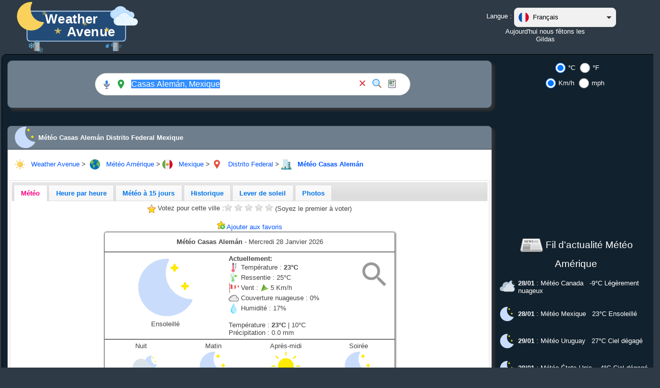

--- FILE ---
content_type: text/html; charset=UTF-8
request_url: https://www.weatheravenue.com/fr/america/mx/distrito-federal/casas-aleman-meteo.html
body_size: 14596
content:
<!DOCTYPE html>
<html lang="fr">
	<head>
		<link rel="manifest" href="https://www.weatheravenue.com/fr/america/mx/distrito-federal/manifest-casas-aleman-meteo.json">
		<title>Météo Casas Alemán Distrito Federal Mexique</title>
		
		<meta http-equiv="Content-Type" content="text/html; charset=UTF-8" />
		<meta http-equiv="pragma" content="no-cache" />
		<meta http-equiv="cache-control" content="public" />
		<meta http-equiv="X-UA-Compatible" content="IE=edge" />
	
		<meta name="description" content="☼ Prévisions météo Casas Alemán Distrito Federal Mexique à 5 jours. Aujourd'hui à Casas Alemán Distrito Federal Mexique: Ensoleillé avec une température de 23°C et un vent Nord-Est d'une vitesse de 5 Km/h. Le taux d'humidité sera de 17% et il y aura 0.0 mm de précipitation." />
		<meta name="keywords" content="Météo, Amérique, Température, Vent, Mexique, Distrito Federal, Casas Alemán, 19.45, -99.1" />
		
		<meta name="resource-type" content="document" />
		<meta name="distribution" content="global" />
		<meta name="author" content="Emilien Morel" />
		<meta name="copyright" content="Weather Avenue by Emilien Morel" />
		<meta name="lang" content="fr" />
		<meta name="Robots" content="index, follow" />
		<meta name="revisit-after" content="1 day" />
		<meta name="rating" content="general" />
		<meta name="identifier-url" content="https://www.weatheravenue.com/" />
		<meta name="expires" content="never" />
		<link rel="icon" type="image/ico" href="https://cdn.weatheravenue.com/favicon.ico" />
		<link rel="apple-touch-icon" sizes="114x114" href="https://cdn.weatheravenue.com/img/logo/iphone/big_app_icon_v2.png" />
		<link rel="apple-touch-icon" sizes="72x72" href="https://cdn.weatheravenue.com/img/logo/iphone/medium_app_icon_v2.png" />
		<link rel="apple-touch-icon" sizes="57x57" href="https://cdn.weatheravenue.com/img/logo/iphone/small_app_icon_v2.png" />
		<link rel="search" type="application/opensearchdescription+xml" href="https://www.weatheravenue.com/fr/america/xml/opensearch.xml" title="Weather Avenue" />
		<link rel="preconnect" href="https://cdn.weatheravenue.com/">
		<base href="https://www.weatheravenue.com/" />

		<meta property="og:title" content="Météo Casas Alemán Distrito Federal Mexique"/>
		<meta property="og:site_name" content="Weather Avenue"/>
		<meta property="og:description" content="☼ Prévisions météo Casas Alemán Distrito Federal Mexique à 5 jours. Aujourd'hui à Casas Alemán Distrito Federal Mexique: Ensoleillé avec une température de 23°C et un vent Nord-Est d'une vitesse de 5 Km/h. Le taux d'humidité sera de 17% et il y aura 0.0 mm de précipitation."/>
		<meta property="og:url" content="https://www.weatheravenue.com/fr/america/mx/distrito-federal/casas-aleman-meteo.html"/>
		<meta property="og:type" content="city"/>
		<meta property="og:image" content="https://farm66.static.flickr.com/65535/54431000294_52c06d55c4_c.jpg"/>
		<meta itemprop="name" content="Météo Casas Alemán Distrito Federal Mexique">
		<meta itemprop="description" content="☼ Prévisions météo Casas Alemán Distrito Federal Mexique à 5 jours. Aujourd'hui à Casas Alemán Distrito Federal Mexique: Ensoleillé avec une température de 23°C et un vent Nord-Est d'une vitesse de 5 Km/h. Le taux d'humidité sera de 17% et il y aura 0.0 mm de précipitation.">
		<meta itemprop="image" content="https://farm66.static.flickr.com/65535/54431000294_52c06d55c4_c.jpg">
		
		<link type="text/css" rel="StyleSheet" href="https://cdn.weatheravenue.com/wsp/css/jquery.qtip.css" />
		<link type="text/css" rel="preload" href="https://cdn.weatheravenue.com/combine-css/css|force_refresh_20260129.css,css|styles.php.css,angle.php.css,l.geosearch.css,leaflet.css,select-lang.css,styles.php.css,css|finetune.css,jquery1.8.14|flick|jquery-ui-1.8.14.custom.css?conf_file=config_css|config_css_night.inc.php" as="style" onload="this.rel='stylesheet'"/>
		<link type="text/css" rel="StyleSheet" href="https://cdn.weatheravenue.com/combine-css/css|degreeC.css,css|windSpeedKm.css,css|force_refresh_20250721.css,css|search-bar.css" media="print" onload="this.media='all'"/>
		
		<script type="text/javascript">
			wsp_user_language = "fr";
			wsp_javascript_base_url = "https://www.weatheravenue.com/";
			wsp_javascript_base_lang_url = "https://www.weatheravenue.com/fr/";
			wsp_javascript_cdn_server = "https://cdn.weatheravenue.com/";
			wsp_js_session_cache_expire = 180;
			wsp_cache_filename = "{#%2F#}meteo{#%2F#}mx{#%2F#}distrito-federal{#%2F#}meteo-casas-aleman-bot";
		</script>
		<script type="text/javascript" src="https://cdn.weatheravenue.com/combine-js/jquery|jquery-1.7.2.min.js,jquery|jquery-ui-1.8.14.custom.min.js,form.js,adsense.js,gtags.js,jquery.cookie.js,jquery.qtip.min.js,jquery.raty.min.js,leaflet.js,utils.js,js|jquery-css-transform.js,js|rotate3di.js,js|meteo.js,js|global.js,js|force_refresh_20260131.js,geosearch|l.control.geosearch.js,geosearch|l.geosearch.provider.openstreetmap.js,js|search-bar.js" ></script>
		
		<script type="text/javascript">
			function windowHeaderTitle() {
 
				document.title = 'Météo Casas Alemán Distrito Federal Mexique';
			}
		 	StkFunc(windowHeaderTitle);
			StkFunc(SaveDocumentWindowSize);StkFuncOR(SaveDocumentWindowSize);
		</script>
            <script>
        window.addEventListener('load', function () {
          initializeGtag('G-48MM1W4815');
        });
      </script>
		  <style>
  body {
      max-width: 1290px;
      width: 100%;
      margin: 0 auto;
  }
  </style>
	</head>
	
	<noscript>
		<div style="width:100%;" align="center">
			<div style="width:80%;text-align:center;background-color:#FEEFB3;color:#9F6000;border: 1px solid;">
				<img src="https://cdn.weatheravenue.com/wsp/img/msg/warning.png" width="24" height="24" style="vertical-align:middle;">
				JavaScript n'est pas activé sur votre navigateur. Activez le pour profiter de tous les avantages du site, ensuite rafraichissez la page.			</div>
		</div>
	</noscript>
	<body>
  		<div align="center" id="wsp_object_content" style="width:100%;"><table cellpadding="0" cellspacing="0" style="width:1290px;">
<tr>
 <td style="" valign="top">
<div align="center">
<table cellpadding="0" cellspacing="0" style="width:1250px;table-layout:fixed;">
<tr>
 <td style="width:320px;height:83px;" valign="top" nowrap>
<div align="left">
<a href="https://www.weatheravenue.com/fr/"><img src='https://cdn.weatheravenue.com/img/logo/logo4_night.svg' height='100' width='267' border='0' title='Weather Avenue' alt='Weather Avenue' loading='lazy'/></a> <br/>
</div>
</td>
 <td style="width:610px;height:83px;" valign="top" nowrap>
<div align="center">
<span id="wsp_object_divMeteoFavorite" style="">&nbsp;</span>
</div>
</td>
 <td style="width:230px;height:83px;" valign="center" nowrap>
<div align="center">
<table cellpadding="0" cellspacing="0">
<tr>
 <td style="" valign="top" nowrap>
Langue  :&nbsp;
</td>
 <td style="width:100%;" valign="top">
<span style="position:absolute;top:15px;"><div class="custom-select" id="language_selector" style="width:200px;" role="combobox" aria-labelledby="language_selector-label" aria-controls="language_selector-language_list" aria-activedescendant="language_selector-option-fr" aria-expanded="false">
    <button id="language_selector-button" class="select-selected" aria-haspopup="listbox" aria-expanded="false" aria-label="Langue" style="width:200px;">
        <div style="display: flex; align-items: center;">
            <img src="https://cdn.weatheravenue.com/img/country/FR.svg" alt="Langue Français" title="Langue Français">
            <span>Français</span>
        </div>
        <div class="select-arrow"></div>
    </button>
    <ul class="select-items select-hide" role="listbox" id="language_selector-language_list" aria-labelledby="language_selector-label">
        <li role="option" tabindex="0" id="language_selector-option-de" data-value="de" data-url="https://www.weatheravenue.com/de/america/mx/distrito-federal/casas-aleman-wetter.html" aria-selected="false" aria-label="Allemand">
          <img src="https://cdn.weatheravenue.com/img/country/DE.svg" alt="Allemand" title="Allemand">Allemand
        </li>
        <li role="option" tabindex="0" id="language_selector-option-en" data-value="en" data-url="https://www.weatheravenue.com/en/america/mx/distrito-federal/casas-aleman-weather.html" aria-selected="false" aria-label="Anglais">
          <img src="https://cdn.weatheravenue.com/img/country/EN.svg" alt="Anglais" title="Anglais">Anglais
        </li>
        <li role="option" tabindex="0" id="language_selector-option-es" data-value="es" data-url="https://www.weatheravenue.com/es/america/mx/distrito-federal/casas-aleman-tiempo.html" aria-selected="false" aria-label="Espagnol">
          <img src="https://cdn.weatheravenue.com/img/country/ES.svg" alt="Espagnol" title="Espagnol">Espagnol
        </li>
        <li role="option" tabindex="0" id="language_selector-option-fr" data-value="fr" data-url="https://www.weatheravenue.com/fr/america/mx/distrito-federal/casas-aleman-meteo.html" aria-selected="true" aria-label="Français">
          <img src="https://cdn.weatheravenue.com/img/country/FR.svg" alt="Français" title="Français">Français
        </li>
        <li role="option" tabindex="0" id="language_selector-option-it" data-value="it" data-url="https://www.weatheravenue.com/it/america/mx/distrito-federal/casas-aleman-meteo.html" aria-selected="false" aria-label="Italien">
          <img src="https://cdn.weatheravenue.com/img/country/IT.svg" alt="Italien" title="Italien">Italien
        </li>
        <li role="option" tabindex="0" id="language_selector-option-pl" data-value="pl" data-url="https://www.weatheravenue.com/pl/america/mx/distrito-federal/casas-aleman-pogoda.html" aria-selected="false" aria-label="Polonais">
          <img src="https://cdn.weatheravenue.com/img/country/PL.svg" alt="Polonais" title="Polonais">Polonais
        </li>
        <li role="option" tabindex="0" id="language_selector-option-pt" data-value="pt" data-url="https://www.weatheravenue.com/pt/america/mx/distrito-federal/casas-aleman-tempo.html" aria-selected="false" aria-label="Portugais">
          <img src="https://cdn.weatheravenue.com/img/country/PT.svg" alt="Portugais" title="Portugais">Portugais
        </li>
        <li role="option" tabindex="0" id="language_selector-option-ru" data-value="ru" data-url="https://www.weatheravenue.com/ru/america/mx/distrito-federal/casas-aleman-pogoda.html" aria-selected="false" aria-label="Russe">
          <img src="https://cdn.weatheravenue.com/img/country/RU.svg" alt="Russe" title="Russe">Russe
        </li>
        <li role="option" tabindex="0" id="language_selector-option-cn" data-value="cn" data-url="https://www.weatheravenue.com/cn/america/mx/distrito-federal/casas-aleman-weather.html" aria-selected="false" aria-label="Chinois">
          <img src="https://cdn.weatheravenue.com/img/country/CN.svg" alt="Chinois" title="Chinois">Chinois
        </li>
        <li role="option" tabindex="0" id="language_selector-option-jp" data-value="jp" data-url="https://www.weatheravenue.com/jp/america/mx/distrito-federal/casas-aleman-weather.html" aria-selected="false" aria-label="Japonais">
          <img src="https://cdn.weatheravenue.com/img/country/JP.svg" alt="Japonais" title="Japonais">Japonais
        </li>
        <li role="option" tabindex="0" id="language_selector-option-hi" data-value="hi" data-url="https://www.weatheravenue.com/hi/america/mx/distrito-federal/casas-aleman-weather.html" aria-selected="false" aria-label="Hindi">
          <img src="https://cdn.weatheravenue.com/img/country/HI.svg" alt="Hindi" title="Hindi">Hindi
        </li>
    </ul>
</div>
<script type="text/javascript" src="https://cdn.weatheravenue.com/wsp/js/select-lang.js?v=6"></script>
</span>
</td>
</tr>
</table>
 <br/> Aujourd'hui nous fêtons les<br/>Gildas
</div>
</td>
 <td style="width:90px;height:83px;" valign="top" nowrap>
<div align="center">
<span id="wsp_object_user_weather_div" style="z-index:2;">&nbsp;</span>
</div>
</td>
</tr>
</table>
</div>
</td>
</tr>
<tr>
 <td style="" valign="top">
<div align="center">
<table cellpadding="0" cellspacing="0" style="width:100%;">
<tr>
 <td style="">
<div id="wsp_round_box_main_box">
<div id="drag_round_box_main_box" align="left" class="" style="width:1290px;">
<table class="table_1_angle BoxOverFlowHidden Css3RadiusRoundBox1 Css3GradientBoxTitle1" cellpadding="6" cellspacing="0" width="100%" style="table-layout:fixed;">
<tr>
<td class="header_1_bckg Css3RadiusRoundBox1 Css3GradientBoxTitle1" style="font-weight:normal;border:none;vertical-align:top;"><div align="left">
<table cellpadding="5" cellspacing="0" style="width:100%;">
<tr>
 <td style="height:60px;" valign="top">
<div align="left">
<div id="wsp_round_box_main_box">
<div id="drag_round_box_main_box" align="left" class="" style="width:950px;">
<table class="table_2_angle BoxOverFlowHidden Css3RadiusRoundBox2 Css3GradientBoxTitle2 Css3ShadowBox2" cellpadding="6" cellspacing="0" width="100%" style="table-layout:fixed;">
<tr>
<td class="header_2_bckg Css3RadiusRoundBox2 Css3GradientBoxTitle2" style="font-weight:normal;border:none;vertical-align:middle;"><div align="center">
<div style="" class="sticky-nav-bar"><table cellpadding="0" cellspacing="0">
<tr>
 <td style="">
<div style="" class="sticky-hidden"><a href="https://www.weatheravenue.com/fr/"><img src='https://cdn.weatheravenue.com/img/logo/logo4_night.svg' height='60' width='160' border='0' title='Weather Avenue' alt='Weather Avenue' loading='lazy'/></a></div>
</td>
 <td style="">
<script type='text/javascript'>
//<![CDATA[
isSubmitDialogBox2Display = false;
dialogBox2AlreadyDisplay = false;
submitFormsearch_city_formAfterDialogBox2 = function(delay) {
if (isSubmitDialogBox2Display == false) {
if (dialogBox2AlreadyDisplay == false) {
dialogBox2AlreadyDisplay = true;
jQuery(document).ready(function(){ var create_div = true;if (create_div) {wspDialogBox2 = $('<div style=\'display:hidden;z-index:999992;\'><div align=\'center\'><img src=\'https://cdn.weatheravenue.com/img/world-search.svg\' height=\'64\' width=\'64\' border=\'0\'/> <br/> Veuillez patienter ...</div></div>').appendTo('body'); } wspDialogBox2.dialog({ title: 'Veuillez patienter ...', close: function() { wspDialogBox2.dialog('widget').find('.ui-dialog-content').html(''); wspDialogBox2.dialog('widget').remove(); }, modal: true, closeOnEscape: false});if (create_div) {wspDialogBox2.dialog('option', 'minWidth', 350);wspDialogBox2.dialog('option', 'position', 'center');}wspDialogBox2.dialog('widget').find('.ui-dialog-titlebar-close').hide();});
setTimeout(submitFormsearch_city_form, delay);
}return false;
} else {
return true;
}};
submitFormsearch_city_form = function() {
isSubmitDialogBox2Display=true;
$('#search_city_form').submit();
};
//]]>
</script>
<form name="Meteo_search_city_form" id="search_city_form" action="https://www.weatheravenue.com/fr/america/city-search.html" method="GET" onSubmit="submitFormsearch_city_formAfterDialogBox2(200);"  class='search-bar' style='max-width:600px;'>
<div class="icon-group">
        <button type="button" id="voiceSearch" class="icon-btn" aria-label="Recherche vocale" title="Recherche vocale">
          <img src="https://cdn.weatheravenue.com/img/searchbar-microphone.svg" title="Micro" alt="Micro" />
        </button>
        <button type="button" id="geoLocate" class="icon-btn" aria-label="Ma position" title="Ma position">
          <img id="geoIcon" src="https://cdn.weatheravenue.com/img/searchbar-geolocate.svg" title="Ma position" alt="Ma position" />
        </button>
      </div> <span id="wsp_object_search_area" style="height: 36px"><input type='text' name='Meteo_search_city_form_city_search_name' id='city_search_name' value="Casas Alemán, Mexique" style='width:425px;height:24px;' aria-label='Chercher une ville' onFocus="this.select()"/>
<script type='text/javascript'>
//<![CDATA[
$(document).ready(function() { $('#city_search_name').focus().select(); });
//]]>
</script>
<script type='text/javascript'>
//<![CDATA[
$(document).ready( function() {
$('#city_search_name').autocomplete({ source: function(request, response) {
        $.ajax({
            url: 'https://www.weatheravenue.com/fr/xml/city-search.json',
            dataType: 'json',
            data: { term : request.term },
            success: response /* response is a callable accepting data parameter. no reason to wrap in anonymous function. */
        });
        }, minLength: 3, search: function( event, ui ) {  }, open: function( event, ui ) { $('.ui-resizable').css('z-index', '0');$('.ui-autocomplete').css('text-align', 'left');var dialog = $(this).closest('.ui-dialog');if(dialog.length > 0) {dialog.zIndex($('.ui-widget-overlay').zIndex()+1);} }, select: function( event, ui ) { if (ui.item.id != '') { location.href=ui.item.id; };
 }, close: function( event, ui ) { $('.ui-resizable').css('z-index', '2');var dialog = $(this).closest('.ui-dialog');if(dialog.length > 0) {dialog.zIndex($('.ui-widget-overlay').zIndex()+1);} } })
.data("autocomplete")._renderItem = function(ul, item) {
if (item.icon == '') {
return $("<li></li>").data("item.autocomplete", item).append("<a>" + item.label + "</a>" ).appendTo(ul);
} else {
return $("<li></li>").data("item.autocomplete", item).append("<a><img src='" + item.icon + "' border='0' height='20' align='absmiddle'/> " + item.label + "</a>" ).appendTo(ul);
}
};
});
//]]>
</script>
 &nbsp;</span><script type='text/javascript'>
//<![CDATA[
$(document).ready(function() {
$('#wsp_object_search_area').qtip({ content: { text:'<table cellpadding="0" cellspacing="0"><tr> <td style=""><b>Chercher une ville:</b>&nbsp;</td> <td style=""><i>Ville</i>, <i>Pays</i></td></tr><tr> <td style="">&nbsp;</td> <td style="">Paris, France</td></tr><tr> <td style="">&nbsp;</td> <td style="">New York, États-Unis</td></tr></table>'}, style: {widget: true, classes: ' ui-tooltip-shadow  ui-tooltip-rounded '}, position: { my: 'topLeft', at: 'bottomRight', adjust: { x: -30,  y: 10 } } });
});
//]]>
</script>
 <div class="icon-group">
      <button type="button" id="clearBtn" class="icon-btn" aria-label="Effacer" title="Clear">
        <img src="https://cdn.weatheravenue.com/img/searchbar-clear.svg" title="Clear" alt="Clear" />
      </button>
      <button type="submit" id="searchBtn" class="icon-btn" aria-label="Rechercher" title="Rechercher">
        <img src="https://cdn.weatheravenue.com/img/searchbar-search.svg" title="Rechercher" alt="Rechercher" />
      </button>
      <a href="https://www.weatheravenue.com/fr/america/news.html" class="icon-btn" id="newsBtn" aria-label="Fil d'actualité Météo Amérique" title="Fil d'actualité Météo Amérique">
        <img src="https://cdn.weatheravenue.com/img/searchbar-news.svg" title="Fil d'actualité Météo Amérique" alt="Fil d'actualité Météo Amérique" />
      </a>
        <div id="newsLoader" class="loader-circle"></div>
      </div><input type="hidden" id="search_city_form_WspFormChange" value=""/>
<input type="hidden" id="search_city_form_LastChangeObjectValue" value=""/>
</form>
</td>
</tr>
</table>
</div>
</div>
</td>
</tr>
</table>
</div>
</div>
</div>
</td>
 <td style="width:340px;" valign="top" rowspan="2">
<div align="center">
<label for="degree_unit_0"><input type="radio" id="degree_unit_0" name="Meteo_degree_unit" value="C" CHECKED onChange="switchDegreeUnit(this.value);"/>°C</label>
<label for="degree_unit_1"><input type="radio" id="degree_unit_1" name="Meteo_degree_unit" value="F" onChange="switchDegreeUnit(this.value);"/>°F</label>
 <br/> <label for="speed_unit_0"><input type="radio" id="speed_unit_0" name="Meteo_speed_unit" value="Km" CHECKED onChange="switchWindSpeedUnit(this.value);"/>Km/h</label>
<label for="speed_unit_1"><input type="radio" id="speed_unit_1" name="Meteo_speed_unit" value="Miles" onChange="switchWindSpeedUnit(this.value);"/>mph</label>
 &nbsp; <div width="300" height="600"><ins class="adsbygoogle"
     style="display:block"
     data-ad-client="ca-pub-5482260287865035"
     data-ad-slot="9942393708"
  google_ad_width=300;
  google_ad_height=600;
     data-ad-format="auto"
     loading="lazy"></ins>
</div> <br/><br/> <img src='https://cdn.weatheravenue.com/img/news_48x48.png' height='48' width='48' border='0' style='vertical-align:middle;' title='Fil d&#39;actualité' alt='Fil d&#39;actualité'/>
 <a href="https://www.weatheravenue.com/fr/america/news.html"><span style="font-size:14pt;">Fil d'actualité Météo Amérique</span></a> <br/><br/> <div align="left" style=""><table cellpadding="3" cellspacing="0">
<tr>
 <td style="width:32px;">
<a href="https://www.weatheravenue.com/fr/america/ca/country-canada.html"><div style="position:relative;width:32px;display:inline-block;"><img src='https://cdn.weatheravenue.com/img/weather/mostly_cloudy_night.svg' height='32' width='32' border='0' style='vertical-align:middle;' title='Météo Canada' alt='Météo Canada'/>
</div></a>
</td>
 <td style="">
<b> 28/01 </b>: <h4><a href="https://www.weatheravenue.com/fr/america/ca/country-canada.html" style="">Météo Canada</a></h4> &nbsp; <span class='degreeC'>-9&deg;C </span><span class='degreeF'>17&deg;F </span> Légèrement nuageux
</td>
</tr>
</table>
 <br/> <table cellpadding="3" cellspacing="0">
<tr>
 <td style="width:32px;">
<a href="https://www.weatheravenue.com/fr/america/mx/country-mexique.html"><div style="position:relative;width:32px;display:inline-block;"><img src='https://cdn.weatheravenue.com/img/weather/sunny_night.svg' height='32' width='32' border='0' style='vertical-align:middle;' title='Météo Mexique' alt='Météo Mexique'/>
</div></a>
</td>
 <td style="">
<b> 28/01 </b>: <h4><a href="https://www.weatheravenue.com/fr/america/mx/country-mexique.html" style="">Météo Mexique</a></h4> &nbsp; <span class='degreeC'>23&deg;C </span><span class='degreeF'>74&deg;F </span> Ensoleillé
</td>
</tr>
</table>
 <br/> <table cellpadding="3" cellspacing="0">
<tr>
 <td style="width:32px;">
<a href="https://www.weatheravenue.com/fr/america/uy/country-uruguay.html"><div style="position:relative;width:32px;display:inline-block;"><img src='https://cdn.weatheravenue.com/img/weather/sunny_night.svg' height='32' width='32' border='0' style='vertical-align:middle;' title='Météo Uruguay' alt='Météo Uruguay'/>
</div></a>
</td>
 <td style="">
<b> 29/01 </b>: <h4><a href="https://www.weatheravenue.com/fr/america/uy/country-uruguay.html" style="">Météo Uruguay</a></h4> &nbsp; <span class='degreeC'>27&deg;C </span><span class='degreeF'>80&deg;F </span> Ciel dégagé
</td>
</tr>
</table>
 <br/> <table cellpadding="3" cellspacing="0">
<tr>
 <td style="width:32px;">
<a href="https://www.weatheravenue.com/fr/america/us/country-etats-unis.html"><div style="position:relative;width:32px;display:inline-block;"><img src='https://cdn.weatheravenue.com/img/weather/sunny_night.svg' height='32' width='32' border='0' style='vertical-align:middle;' title='Météo États-Unis' alt='Météo États-Unis'/>
</div></a>
</td>
 <td style="">
<b> 28/01 </b>: <h4><a href="https://www.weatheravenue.com/fr/america/us/country-etats-unis.html" style="">Météo États-Unis</a></h4> &nbsp; <span class='degreeC'>-4&deg;C </span><span class='degreeF'>25&deg;F </span> Ciel dégagé
</td>
</tr>
</table>
 <br/> <table cellpadding="3" cellspacing="0">
<tr>
 <td style="width:32px;">
<a href="https://www.weatheravenue.com/fr/america/ar/country-argentine.html"><div style="position:relative;width:32px;display:inline-block;"><img src='https://cdn.weatheravenue.com/img/weather/sunny_night.svg' height='32' width='32' border='0' style='vertical-align:middle;' title='Météo Argentine' alt='Météo Argentine'/>
</div></a>
</td>
 <td style="">
<b> 29/01 </b>: <h4><a href="https://www.weatheravenue.com/fr/america/ar/country-argentine.html" style="">Météo Argentine</a></h4> &nbsp; <span class='degreeC'>36&deg;C </span><span class='degreeF'>97&deg;F </span> Ciel dégagé
</td>
</tr>
</table>
 <br/> <table cellpadding="3" cellspacing="0">
<tr>
 <td style="width:32px;">
<a href="https://www.weatheravenue.com/fr/america/br/country-bresil.html"><div style="position:relative;width:32px;display:inline-block;"><img src='https://cdn.weatheravenue.com/img/weather/sunny_night.svg' height='32' width='32' border='0' style='vertical-align:middle;' title='Météo Brésil' alt='Météo Brésil'/>
</div></a>
</td>
 <td style="">
<b> 29/01 </b>: <h4><a href="https://www.weatheravenue.com/fr/america/br/country-bresil.html" style="">Météo Brésil</a></h4> &nbsp; <span class='degreeC'>31&deg;C </span><span class='degreeF'>88&deg;F </span> Ciel dégagé
</td>
</tr>
</table>
 <br/> <table cellpadding="3" cellspacing="0">
<tr>
 <td style="width:32px;">
<a href="https://www.weatheravenue.com/fr/america/py/country-paraguay.html"><div style="position:relative;width:32px;display:inline-block;"><img src='https://cdn.weatheravenue.com/img/weather/cloudly.svg' height='32' width='32' border='0' style='vertical-align:middle;' title='Météo Paraguay' alt='Météo Paraguay'/>
</div></a>
</td>
 <td style="">
<b> 29/01 </b>: <h4><a href="https://www.weatheravenue.com/fr/america/py/country-paraguay.html" style="">Météo Paraguay</a></h4> &nbsp; <span class='degreeC'>41&deg;C </span><span class='degreeF'>106&deg;F </span> Averses éparses
</td>
</tr>
</table>
 <br/> <table cellpadding="3" cellspacing="0">
<tr>
 <td style="width:32px;">
<a href="https://www.weatheravenue.com/fr/america/cl/country-chili.html"><div style="position:relative;width:32px;display:inline-block;"><img src='https://cdn.weatheravenue.com/img/weather/sunny_night.svg' height='32' width='32' border='0' style='vertical-align:middle;' title='Météo Chili' alt='Météo Chili'/>
</div></a>
</td>
 <td style="">
<b> 29/01 </b>: <h4><a href="https://www.weatheravenue.com/fr/america/cl/country-chili.html" style="">Météo Chili</a></h4> &nbsp; <span class='degreeC'>32&deg;C </span><span class='degreeF'>89&deg;F </span> Ciel dégagé
</td>
</tr>
</table>
 <br/> <table cellpadding="3" cellspacing="0">
<tr>
 <td style="width:32px;">
<a href="https://www.weatheravenue.com/fr/america/jm/country-jamaique.html"><div style="position:relative;width:32px;display:inline-block;"><img src='https://cdn.weatheravenue.com/img/weather/mostly_cloudy_night.svg' height='32' width='32' border='0' style='vertical-align:middle;' title='Météo Jamaïque' alt='Météo Jamaïque'/>
</div></a>
</td>
 <td style="">
<b> 28/01 </b>: <h4><a href="https://www.weatheravenue.com/fr/america/jm/country-jamaique.html" style="">Météo Jamaïque</a></h4> &nbsp; <span class='degreeC'>27&deg;C </span><span class='degreeF'>80&deg;F </span> Légèrement nuageux
</td>
</tr>
</table>
 <br/></div>
</div>
</td>
</tr>
<tr>
 <td style="" valign="top">
<div align="left">
<div id="wsp_box_meteo_box" class="">
<div id="drag_box_meteo_box" align="left" class="" style="width:950px;">
<table class="table_2_angle BoxOverFlowHidden Css3RadiusBox2 Css3ShadowBox2" cellpadding="0" cellspacing="0" style="table-layout:fixed;">
<tr>
<td class="header_2_bckg header_2_bckg_a Css3RadiusBoxTitle2 Css3GradientBoxTitle2"><table cellpadding="0" cellspacing="0"><tr><td style="width:48px;"><span style="position:absolute;margin-top:-24px;margin-left:-2px;"><img src="https://cdn.weatheravenue.com/img/weather/sunny_night.svg" height="48" width="48" title="Météo Casas Alemán Distrito Federal Mexique" alt="Météo Casas Alemán Distrito Federal Mexique"></span></td><td><h2 style="font-weight:bold;">Météo Casas Alemán Distrito Federal Mexique</h2></td></tr></table></td>
</tr>
<tr id="meteo_box">
<td class="table_2_bckg" width="9999" valign="top" style="height:100%;padding:4px;border-top:1px solid #2F3C48;">
<div align="center" >
<span itemprop="location" itemscope itemtype="http://schema.org/Place" style=""><table cellpadding="0" cellspacing="0" style="width:100%;">
<tr>
 <td style="">
<div align="left" itemprop="address" itemscope itemtype="http://schema.org/PostalAddress" xmlns:v="http://rdf.data-vocabulary.org/#" style="" class="breadcrumd"><img src='https://cdn.weatheravenue.com/img/sun.svg' height='20' width='20' border='0' style='vertical-align:middle;' title='Weather Avenue' alt='Weather Avenue' loading='lazy'/>
 &nbsp; <a href="https://www.weatheravenue.com/">Weather Avenue</a>  >&nbsp; <img src='https://cdn.weatheravenue.com/img/globe.svg' height='20' width='20' border='0' style='vertical-align:middle;' title='Amérique' alt='Amérique' loading='lazy'/>
 &nbsp; <span typeof="v:Breadcrumb" style=""><a href="https://www.weatheravenue.com/fr/america/" rel="v:url" property="v:title">Météo Amérique</a></span>  >  <img src='https://cdn.weatheravenue.com/img/country/MX.svg' height='20' width='20' border='0' style='vertical-align:middle;' title='Mexique' alt='Mexique'/>
 &nbsp; <span typeof="v:Breadcrumb" style=""><a href="https://www.weatheravenue.com/fr/america/mx/country-mexique.html" rel="v:url" property="v:title"><span itemprop="addressCountry" style="">Mexique</span></a></span>  >  <img src='https://cdn.weatheravenue.com/img/pin.svg' height='20' width='20' border='0' style='vertical-align:middle;' title='Distrito Federal' alt='Distrito Federal' loading='lazy'/>
 &nbsp; <span typeof="v:Breadcrumb" style=""><a href="https://www.weatheravenue.com/fr/america/mx/region-distrito-federal.html" rel="v:url" property="v:title"><span itemprop="addressRegion" style="">Distrito Federal</span></a></span>  >  <img src='https://cdn.weatheravenue.com/img/city.svg' height='20' width='20' border='0' style='vertical-align:middle;' title='City' alt='City' loading='lazy'/>
 &nbsp; <span typeof="v:Breadcrumb" style=""><h1><a href="https://www.weatheravenue.com/fr/america/mx/distrito-federal/casas-aleman-meteo.html" style="" rel="v:url" property="v:title">Météo  <span itemprop="addressLocality" style="">Casas Alemán</span></a></h1></span></div>
</td>
</tr>
</table>
 <br/> <div id="weather_tabs">
<ul>
<li><h3 style="font-weight:inherit;"><a href="#weather_tabs_meteo"><span>Météo</span></a></h3></li>
<li><h3 style="font-weight:inherit;"><a href="https://www.weatheravenue.com/fr/america/mx/distrito-federal/casas-aleman-hourly.html"><span>Heure par heure</span></a></h3></li>
<li><h3 style="font-weight:inherit;"><a href="https://www.weatheravenue.com/fr/america/mx/distrito-federal/casas-aleman-meteo-15-jours.html"><span>Météo à 15 jours</span></a></h3></li>
<li><h3 style="font-weight:inherit;"><a href="https://www.weatheravenue.com/fr/america/mx/distrito-federal/casas-aleman-almanach.html"><span>Historique</span></a></h3></li>
<li><h3 style="font-weight:inherit;"><a href="https://www.weatheravenue.com/fr/america/mx/distrito-federal/casas-aleman-lever-de-soleil.html"><span>Lever de soleil</span></a></h3></li>
<li><h3 style="font-weight:inherit;"><a href="https://www.weatheravenue.com/fr/america/mx/distrito-federal/casas-aleman-photos.html"><span>Photos</span></a></h3></li>
</ul>
<div id="weather_tabs_meteo" style="padding:5px;">
<div align="center" style=""><table cellpadding="0" cellspacing="0">
<tr>
 <td style="">
<img src='https://cdn.weatheravenue.com/img/rate_16x16.png' height='16' width='16' border='0' style='vertical-align:middle;' title='Votez pour cette ville' alt='Votez pour cette ville'/>
 Votez pour cette ville : 
</td>
 <td style="">
<div id="rate_city"></div>
<script type='text/javascript'>
//<![CDATA[
$('#rate_city').raty({
 hintList: ['1', '2', '3', '4', '5'],
click: function(score, evt) { ResetCallbackObjectValue();$('#Callback_Meteo_rate_city').val('onRateCity(' + score + ',\'19.45\',\'-99.1\')');if ($('#Callback_Meteo_rate_city').val() == '') { return false; }callAjaxRaty_Meteo_rate_city_event($('#Callback_Meteo_rate_city').val(), false);$('#rate_city').raty('readOnly', true); },
 number: 5,
 start: 0
});
//]]>
</script>
<input type='hidden' id='Callback_Meteo_rate_city' name='Callback_Meteo_rate_city' value=''/>
<script type='text/javascript'>
//<![CDATA[
var isRequestedAjaxEventRaty_Meteo_rate_city = false;
var lastAjaxRequestRaty_Meteo_rate_city = Array();
var nbAjaxRequestRaty_Meteo_rate_city = 0;
var encryptedObjectValueArrayRaty_Meteo_rate_city = Array();
callAjaxRaty_Meteo_rate_city_event = function(callback_value, abort_last_request) {
if (isRequestedAjaxEventRaty_Meteo_rate_city && !abort_last_request) { return; }
isRequestedAjaxEventRaty_Meteo_rate_city = true;
nbAjaxRequestRaty_Meteo_rate_city++;
setTimeout("requestAjaxEventRaty_Meteo_rate_city(\"" + callback_value + "\", " + abort_last_request + ");", (abort_last_request?(lastAjaxRequestRaty_Meteo_rate_city.length==0?1:200):1));
};
requestAjaxEventRaty_Meteo_rate_city = function(callback_value, abort_last_request) {
nbAjaxRequestRaty_Meteo_rate_city--;
if (abort_last_request) { for (var i=0; i < lastAjaxRequestRaty_Meteo_rate_city.length; i++) { if (lastAjaxRequestRaty_Meteo_rate_city[i]!=null) { lastAjaxRequestRaty_Meteo_rate_city[i].abort(); lastAjaxRequestRaty_Meteo_rate_city[i]=null; } } if (nbAjaxRequestRaty_Meteo_rate_city > 0) { return; } }
lastAjaxRequestRaty_Meteo_rate_city[lastAjaxRequestRaty_Meteo_rate_city.length] = $.ajax({ type: 'POST', url: 'https://www.weatheravenue.com/fr/ajax/meteo.html?country=mx&region=distrito-federal&city=casas-aleman',
data: 'Callback_Meteo_rate_city=' + callback_value,
dataType: 'json',
success: function(ajax_event_response) {
isRequestedAjaxEventRaty_Meteo_rate_city = false;
if (ajax_event_response != "") {
var dialogbox_is_change = false;
for (var ajax_event_ind=0; ajax_event_ind < ajax_event_response.length; ajax_event_ind++) {
try {
eval(ajax_event_response[ajax_event_ind]);
} catch (e) {
console.log('Js error: ' + e.message + '\nCode: ' + ajax_event_response[ajax_event_ind]);
}
}
} else {
if (typeof(wspDialogBox93757) !== 'undefined') { if (wspDialogBox93757.dialog('widget').css('display') == 'block') { wspDialogBox93757.dialog('close'); } } jQuery(document).ready(function(){ var create_div = true;if (create_div) {wspDialogBox99251 = $('<div style=\'display:hidden;z-index:9999999251;\'><div align=\'center\'><table><tr><td><img src=\'https://cdn.weatheravenue.com/wsp/img/warning.png\' height=\'48\' width=\'48\' border=\'0\' align=\'absmidlle\'/></td><td><b>Erreur inconnue</b></td></tr></table></div></div>').appendTo('body'); } wspDialogBox99251.dialog({ title: 'Erreur', close: function() { wspDialogBox99251.dialog('widget').find('.ui-dialog-content').html(''); wspDialogBox99251.dialog('widget').remove(); }, modal: false, closeOnEscape: true, buttons: { 'Fermer': function() { $(this).dialog('close'); } }});if (create_div) {wspDialogBox99251.dialog('option', 'width', 400);wspDialogBox99251.dialog('option', 'position', 'center');}});
}
$('#Callback_Meteo_rate_city').val('');
restoreEncryptedObjectRaty_Meteo_rate_city();
},
error: function(transport) {
isRequestedAjaxEventRaty_Meteo_rate_city = false;
if (!abort_last_request || (abort_last_request && trim(transport.statusText) != 'abort')) {
if (typeof(wspDialogBox93757) !== 'undefined') { if (wspDialogBox93757.dialog('widget').css('display') == 'block') { wspDialogBox93757.dialog('close'); } } 
if (trim(transport.responseText) == '') {
jQuery(document).ready(function(){ var create_div = true;if (create_div) {wspDialogBox99251 = $('<div style=\'display:hidden;z-index:9999999251;\'><div align=\'center\'><table><tr><td><img src=\'https://cdn.weatheravenue.com/wsp/img/warning.png\' height=\'48\' width=\'48\' border=\'0\' align=\'absmidlle\'/></td><td><b>Erreur inconnue</b></td></tr></table></div></div>').appendTo('body'); } wspDialogBox99251.dialog({ title: 'Erreur', close: function() { wspDialogBox99251.dialog('widget').find('.ui-dialog-content').html(''); wspDialogBox99251.dialog('widget').remove(); }, modal: false, closeOnEscape: true, buttons: { 'Fermer': function() { $(this).dialog('close'); } }});if (create_div) {wspDialogBox99251.dialog('option', 'width', 400);wspDialogBox99251.dialog('option', 'position', 'center');}});} else {
jQuery(document).ready(function(){ var create_div = true;if (create_div) {wspDialogBox97392 = $('<div style=\'display:hidden;z-index:9999997392;\'><div align=\'center\'><table><tr><td><img src=\'https://cdn.weatheravenue.com/wsp/img/warning.png\' height=\'48\' width=\'48\' border=\'0\' align=\'absmidlle\'/></td><td><b>' + ucfirst(transport.statusText) + '</b></td></tr></table>' + (transport.responseText!=''?'<br/> ' + transport.responseText:'') + '</div></div>').appendTo('body'); } wspDialogBox97392.dialog({ title: 'Erreur', close: function() { wspDialogBox97392.dialog('widget').find('.ui-dialog-content').html(''); wspDialogBox97392.dialog('widget').remove(); }, modal: false, closeOnEscape: true, buttons: { 'Fermer': function() { $(this).dialog('close'); } }});if (create_div) {wspDialogBox97392.dialog('option', 'width', 500);wspDialogBox97392.dialog('option', 'position', 'center');}});}
}
$('#Callback_Meteo_rate_city').val('');
restoreEncryptedObjectRaty_Meteo_rate_city();
}
});
};
restoreEncryptedObjectRaty_Meteo_rate_city = function() {
for (var i=0; i < encryptedObjectValueArrayRaty_Meteo_rate_city.length; i++) {
$('#' + encryptedObjectValueArrayRaty_Meteo_rate_city[i][0]).val(encryptedObjectValueArrayRaty_Meteo_rate_city[i][1]);
}
};
//]]>
</script>
</td>
 <td style="">
(Soyez le premier à voter)
</td>
</tr>
</table>
</div> <br/> <span id="wsp_object_divAddFavorite" style=""><span id="wsp_object_divAddToFavortieLink" style=""><a href="javascript:void(0);" onClick="addCityToFavorite('wsp_object_divFavorite', 'Casas Alemán', 'america/mx/distrito-federal/casas-aleman-meteo.html', 19.42847, -99.12766);"><img src='https://cdn.weatheravenue.com/img/star_add_16x16.png' height='16' width='16' border='0'/>
 Ajouter aux favoris</a></span> <div align="center" id="wsp_object_divFavorite" style="width:80px;height:90px;display:none;"><a href="https://www.weatheravenue.com/fr/america/mx/distrito-federal/casas-aleman-meteo.html"><img src='https://cdn.weatheravenue.com/img/weather/sunny_night.svg' height='48' width='48' border='0' style='vertical-align:middle;' title='Météo Casas Alemán' alt='Météo Casas Alemán'/><br/> Casas Alem<br/>
án<br/>
 <span class='degreeC'>23&deg;C </span><span class='degreeF'>74&deg;F </span></a></div></span> <table cellpadding="2" cellspacing="0">
<tr>
 <td style="" valign="top">
<div align="center">
&nbsp; <div width="160" height="600"><ins class="adsbygoogle"
     style="display:block"
     data-ad-client="ca-pub-5482260287865035"
     data-ad-slot="2198800900"
  google_ad_width=160;
  google_ad_height=600;
     data-ad-format="auto"
     loading="lazy"></ins>
</div>
</div>
</td>
 <td style="" valign="top">
<div align="center">
<span style="" onMouseOver="displayNextDayIcon();" onMouseOut="hideNextDayIcon();"><table cellpadding="0" cellspacing="0" class="weather-border" style="width:570px;margin-bottom:8px;">
<tr>
 <td style="height:28px;vertical-align:middle;border-bottom:1px solid black;padding:5px;" valign="center" colspan="3">
<div align="center">
<h2 style="font-weight:bold;"> Météo <span itemprop="name" style="">Casas Alemán</span> </h2>  - Mercredi 28 Janvier 2026
</div>
</td>
</tr>
<tr>
 <td style="width:228px;padding:5px;" valign="top">
<div align="center">
<div style="position:relative;width:128px;display:inline-block;"><img src='https://cdn.weatheravenue.com/img/weather/sunny_night.svg' height='128' width='128' border='0' style='vertical-align:middle;' title='Météo Casas Alemán: Ensoleillé' alt='Météo Casas Alemán: Ensoleillé' itemprop="image"/>
</div> <br/> Ensoleillé <br/><br/>
</div>
</td>
 <td style="padding:5px;" valign="center">
<div align="center">
<div align="left" style=""><b>Actuellement:</b><br/> <img src='https://cdn.weatheravenue.com/img/thermometer.svg' height='20' width='20' border='0' style='vertical-align:middle;' title='Température' alt='Température'/>
 Température  : <b><span class='degreeC'>23&deg;C </span><span class='degreeF'>74&deg;F </span></b><br/> <img src='https://cdn.weatheravenue.com/img/temperature.svg' height='20' width='20' border='0' style='vertical-align:middle;' title='Température' alt='Température'/>
 Ressentie  : <span class='degreeC'>25&deg;C </span><span class='degreeF'>77&deg;F </span><br/> <img src='https://cdn.weatheravenue.com/img/wind.svg' height='20' width='20' border='0' style='vertical-align:middle;' title='Vent' alt='Vent'/>
 Vent :  <img src='https://cdn.weatheravenue.com/img/wind/NE.svg' height='16' width='16' border='0' style='vertical-align:middle;' title='Nord-Est' alt='Nord-Est'/>
 <span class='wind_speed_km'>5 Km/h</span><span class='wind_speed_miles'>3 mph</span> <br/> <img src='https://cdn.weatheravenue.com/img/cloud.svg' height='20' width='20' border='0' style='vertical-align:middle;' title='Couverture nuageuse' alt='Couverture nuageuse'/>
 Couverture nuageuse :  0% <br/> <img src='https://cdn.weatheravenue.com/img/water.svg' height='20' width='20' border='0' style='vertical-align:middle;' title='Humidité' alt='Humidité'/>
 Humidité :  17% <br/> <br/></div> <div align="left" style="">Température : <b><span class='degreeC'>23&deg;C </span><span class='degreeF'>74&deg;F </span></b> | <span class='degreeC'>10&deg;C </span><span class='degreeF'>51&deg;F </span> <br/> Précipitation :  0.0 mm <br/></div>
</div>
</td>
 <td style="padding:5px;" valign="top">
<div align="center">
<br/> <a href="https://www.weatheravenue.com/fr/america/mx/distrito-federal/casas-aleman-hourly.html" style="opacity:0.4;"><picture><source srcset="https://cdn.weatheravenue.com/img/more_detail_48.webp" type="image/webp"><img src='https://cdn.weatheravenue.com/img/more_detail_48.png' id='pic_hourly_link' height='48' width='48' border='0' style='vertical-align:middle;' title='Météo heure par heure' alt='Météo heure par heure'/>
</picture><script type='text/javascript'>
//<![CDATA[
$(document).ready(function() {
$('#pic_hourly_link').qtip({ content: { text:$('#tooltips_399346330').title}, style: {widget: true} });
});
//]]>
</script></a> <br/><br/> <span id="wsp_object_next_day_link" style="display:none;opacity:0.4;cursor:pointer;" onClick="scrollToAnchor('next_days');" onMouseOver="displayNextDayIcon();" onMouseOut="hideNextDayIcon();"><picture><source srcset="https://cdn.weatheravenue.com/img/next_48x48.webp" type="image/webp"><img src='https://cdn.weatheravenue.com/img/next_48x48.png' id='pic_next_day_link' height='48' width='48' border='0' style='vertical-align:middle;' title='Prévisions météo des prochains jours' alt='Prévisions météo des prochains jours'/>
</picture><script type='text/javascript'>
//<![CDATA[
$(document).ready(function() {
$('#pic_next_day_link').qtip({ content: { text:$('#tooltips_942796831').title}, style: {widget: true} });
});
//]]>
</script>
</span>
</div>
</td>
</tr>
<tr>
 <td style="border-top:1px solid black;" valign="top" colspan="3">
<div align="center">
<table cellpadding="0" cellspacing="0" style="width:100%;padding-top:5px;padding-bottom:5px;">
<tr>
 <td style="width:25%;" valign="top">
<div align="center">
Nuit <br/> <div style="position:relative;width:64px;display:inline-block;"><img src='https://cdn.weatheravenue.com/img/weather/partly_cloudy_night.svg' height='64' width='64' border='0' style='vertical-align:middle;' title='Météo Casas Alemán Nuit: Légèrement nuageux' alt='Météo Casas Alemán Nuit: Légèrement nuageux'/>
</div> <br/> Légèrement nuageux <br/> <img src='https://cdn.weatheravenue.com/img/thermometer.svg' height='16' width='16' border='0' style='vertical-align:middle;' title='Température' alt='Température'/>
  <span class='degreeC'>15&deg;C </span><span class='degreeF'>58&deg;F </span><br/> <img src='https://cdn.weatheravenue.com/img/wind/NNE.svg' height='16' width='16' border='0' style='vertical-align:middle;' title='Nord-Nord-Est' alt='Nord-Nord-Est'/>
 <span class='wind_speed_km'>3 Km/h</span><span class='wind_speed_miles'>2 mph</span> <br/>
</div>
</td>
 <td style="width:25%;" valign="top">
<div align="center">
Matin <br/> <div style="position:relative;width:64px;display:inline-block;"><img src='https://cdn.weatheravenue.com/img/weather/sunny_night.svg' height='64' width='64' border='0' style='vertical-align:middle;' title='Météo Casas Alemán Matin: Ciel dégagé' alt='Météo Casas Alemán Matin: Ciel dégagé'/>
</div> <br/> Ciel dégagé <br/> <img src='https://cdn.weatheravenue.com/img/thermometer.svg' height='16' width='16' border='0' style='vertical-align:middle;' title='Température' alt='Température'/>
  <span class='degreeC'>12&deg;C </span><span class='degreeF'>53&deg;F </span><br/> <img src='https://cdn.weatheravenue.com/img/wind/N.svg' height='16' width='16' border='0' style='vertical-align:middle;' title='Nord' alt='Nord'/>
 <span class='wind_speed_km'>3 Km/h</span><span class='wind_speed_miles'>2 mph</span> <br/>
</div>
</td>
 <td style="width:25%;" valign="top">
<div align="center">
Après-midi <br/> <div style="position:relative;width:64px;display:inline-block;"><img src='https://cdn.weatheravenue.com/img/weather/sunny.svg' height='64' width='64' border='0' style='vertical-align:middle;' title='Météo Casas Alemán Après-midi: Ensoleillé' alt='Météo Casas Alemán Après-midi: Ensoleillé'/>
</div> <br/> Ensoleillé <br/> <img src='https://cdn.weatheravenue.com/img/thermometer.svg' height='16' width='16' border='0' style='vertical-align:middle;' title='Température' alt='Température'/>
  <span class='degreeC'>20&deg;C </span><span class='degreeF'>68&deg;F </span><br/> <img src='https://cdn.weatheravenue.com/img/wind/NNE.svg' height='16' width='16' border='0' style='vertical-align:middle;' title='Nord-Nord-Est' alt='Nord-Nord-Est'/>
 <span class='wind_speed_km'>7 Km/h</span><span class='wind_speed_miles'>4 mph</span> <br/>
</div>
</td>
 <td style="width:25%;" valign="top">
<div align="center">
Soirée <br/> <div style="position:relative;width:64px;display:inline-block;"><img src='https://cdn.weatheravenue.com/img/weather/sunny_night.svg' height='64' width='64' border='0' style='vertical-align:middle;' title='Météo Casas Alemán Soirée: Ensoleillé' alt='Météo Casas Alemán Soirée: Ensoleillé'/>
</div> <br/> Ensoleillé <br/> <img src='https://cdn.weatheravenue.com/img/thermometer.svg' height='16' width='16' border='0' style='vertical-align:middle;' title='Température' alt='Température'/>
  <span class='degreeC'>21&deg;C </span><span class='degreeF'>70&deg;F </span><br/> <img src='https://cdn.weatheravenue.com/img/wind/NNE.svg' height='16' width='16' border='0' style='vertical-align:middle;' title='Nord-Nord-Est' alt='Nord-Nord-Est'/>
 <span class='wind_speed_km'>8 Km/h</span><span class='wind_speed_miles'>5 mph</span> <br/>
</div>
</td>
</tr>
</table>
</div>
</td>
</tr>
<tr>
 <td style="padding:5px;padding-left:20px;border-top:1px solid black;" valign="top" colspan="3">
<div align="left">
<span style="cursor:pointer;" onClick="displayMoreInformation('wsp_object_more_info_block', 'expand_reduce_pic');"><picture><source srcset="https://cdn.weatheravenue.com/img/expand_16x16.webp" type="image/webp"><img src='https://cdn.weatheravenue.com/img/expand_16x16.png' id='expand_reduce_pic' height='16' width='16' border='0' style='vertical-align:middle;' title='Plus d&#39;informations' alt='Plus d&#39;informations'/>
</picture> Plus d'informations</span>
</div>
</td>
</tr>
<tbody id="wsp_rowtable_wsp_rowtable_more_info_block"><tr>
 <td style="border-top:1px solid black;" valign="top" colspan="3">
<div align="left">
<span id="wsp_object_more_info_block" style="padding:5px;padding-left:25px;width:100%;"><picture><source srcset="https://cdn.weatheravenue.com/img/sun_16x16.webp" type="image/webp"><img src='https://cdn.weatheravenue.com/img/sun_16x16.png' height='16' width='16' border='0' style='vertical-align:middle;' title='Lever de soleil' alt='Lever de soleil'/>
</picture> <a href="https://www.weatheravenue.com/fr/america/mx/distrito-federal/casas-aleman-lever-de-soleil.html">Lever de soleil</a>  : 07:11 - Coucher de soleil: 18:27 <br/> <picture><source srcset="https://cdn.weatheravenue.com/img/moon_16x16.webp" type="image/webp"><img src='https://cdn.weatheravenue.com/img/moon_16x16.png' height='16' width='16' border='0' style='vertical-align:middle;' title='Lever de lune' alt='Lever de lune'/>
</picture> Lever de lune : 14:10 - Coucher de lune: 03:04 <br/> <span itemprop="geo" itemscope itemtype="http://schema.org/GeoCoordinates" style=""><picture><source srcset="https://cdn.weatheravenue.com/img/compass_16x16.webp" type="image/webp"><img src='https://cdn.weatheravenue.com/img/compass_16x16.png' height='16' width='16' border='0' style='vertical-align:middle;' title='Latitude Longitude' alt='Latitude Longitude'/>
</picture> Latitude: <span itemprop="latitude" style="">19.45</span>  - Longitude:  <span itemprop="longitude" style="">-99.1</span> <br/> <picture><source srcset="https://cdn.weatheravenue.com/img/elevation_16x16.webp" type="image/webp"><img src='https://cdn.weatheravenue.com/img/elevation_16x16.png' height='16' width='16' border='0' style='vertical-align:middle;' title='Altitude' alt='Altitude'/>
</picture> Altitude:  <span itemprop="elevation" style="">2235 m.</span> <br/></span> <span id="wsp_object_weather_query_info" style="display:none;">Lat 19.43 and Lon -99.13 , observation time:11:08 PM , current compute:false , existing weather cache:true , cache page:29/01/2026 04:45:24 , matched city data:1</span></span>
</div>
</td>
</tr>
</tbody></table>
</span> &nbsp; <div width="336" height="280"><ins class="adsbygoogle"
     style="display:block"
     data-ad-client="ca-pub-5482260287865035"
     data-ad-slot="1779998501"
  google_ad_width=336;
  google_ad_height=280;
     data-ad-format="auto"
     loading="lazy"></ins>
</div> <br/> <a name="next_days"></a> <b>Prévisions météo des prochains jours</b> <br/> <table cellpadding="2" cellspacing="2" style="width:570px;">
<tr>
 <td style="" valign="top">
<div align="center">
<span itemscope itemtype="http://schema.org/Event" style=""><a href="https://www.weatheravenue.com/fr/" id="weather_20260129"></a> <table cellpadding="0" cellspacing="0" class="weather-border" style="width:275px;height:310px;">
<tr>
 <td style="border-bottom:1px solid black;padding:5px;" valign="top">
<div align="center">
<h2> Météo <span itemprop="location" itemscope itemtype="http://schema.org/Place" style=""><span itemprop="name" style=""><span itemprop="address" style="">Casas Alemán</span></span></span> </h2><br/> <span itemprop="startDate" content="2026-01-29" style=""><b> Jeudi   29 Janvier 2026 </b></span>
</div>
</td>
</tr>
<tr>
 <td style="padding:5px;height:100%;" valign="top">
<div align="center">
<div id="wsp_object_divWeatherOfDay1" style="height:190px;" class="front" onClick="onClickWeatherDetail(1);" onMouseOver="displayGrayIconMoreDetail('wsp_object_hdn_icon_mouse_over_1', true);" onMouseOut="displayGrayIconMoreDetail('wsp_object_hdn_icon_mouse_over_1', false);"><div id="wsp_object_hdn_icon_mouse_over_1" style="display:none;"><img src='https://cdn.weatheravenue.com/img/back-weather-64.png' height='64' width='64' border='0' style='vertical-align:middle;'/>
</div> <div style="position:relative;width:128px;display:inline-block;"><img src='https://cdn.weatheravenue.com/img/weather/sunny.svg' height='128' width='128' border='0' style='vertical-align:middle;' title='Météo Casas Alemán Jeudi: Ensoleillé' alt='Météo Casas Alemán Jeudi: Ensoleillé'/>
</div> <br/> <span itemprop="name" style="">Ensoleillé</span> <br/> <img src='https://cdn.weatheravenue.com/img/thermometer.svg' height='16' width='16' border='0' style='vertical-align:middle;' title='Température' alt='Température'/>
 Température : <b><span class='degreeC'>24&deg;C </span><span class='degreeF'>76&deg;F </span></b> | <span class='degreeC'>7&deg;C </span><span class='degreeF'>44&deg;F </span> <br/> <img src='https://cdn.weatheravenue.com/img/temperature.svg' height='20' width='20' border='0' style='vertical-align:middle;' title='Température' alt='Température'/>
 Ressentie : <span class='degreeC'>26&deg;C </span><span class='degreeF'>79&deg;F </span> | <span class='degreeC'>6&deg;C </span><span class='degreeF'>-0&deg;F </span> <br/> <picture><source srcset="https://cdn.weatheravenue.com/img/wind_16x16.webp" type="image/webp"><img src='https://cdn.weatheravenue.com/img/wind_16x16.png' height='16' width='16' border='0' style='vertical-align:middle;' title='Vent' alt='Vent'/>
</picture> Vent :  <img src='https://cdn.weatheravenue.com/img/wind/NNE.svg' height='16' width='16' border='0' style='vertical-align:middle;' title='Nord-Nord-Est' alt='Nord-Nord-Est'/>
 <span class='wind_speed_km'>7 Km/h</span><span class='wind_speed_miles'>4 mph</span> <br/> <picture><source srcset="https://cdn.weatheravenue.com/img/cloud_16x16.webp" type="image/webp"><img src='https://cdn.weatheravenue.com/img/cloud_16x16.png' height='16' width='16' border='0' style='vertical-align:middle;' title='Couverture nuageuse' alt='Couverture nuageuse'/>
</picture> Couverture nuageuse :  0% <br/> <picture><source srcset="https://cdn.weatheravenue.com/img/water_16x16.webp" type="image/webp"><img src='https://cdn.weatheravenue.com/img/water_16x16.png' height='16' width='16' border='0' style='vertical-align:middle;' title='Humidité' alt='Humidité'/>
</picture> Humidité :  50% <br/></div> <div id="wsp_object_divWeatherDetailOfDay1" style="height:190px;display:none;" class="back ads_block_display_none_replace" onClick="onClickWeatherDetail(1);" onMouseOver="displayGrayIconMoreDetail('wsp_object_hdn_icon_mouse_over_back_1', true);" onMouseOut="displayGrayIconMoreDetail('wsp_object_hdn_icon_mouse_over_back_1', false);"><div id="wsp_object_hdn_icon_mouse_over_back_1" style="display:none;"><img src='https://cdn.weatheravenue.com/img/back-weather-64.png' height='64' width='64' border='0' style='vertical-align:middle;'/>
</div> <table cellpadding="5" cellspacing="0" style="width:100%;">
<tr>
 <td style="width:60px;">
<div style="position:relative;width:48px;display:inline-block;"><img src='https://cdn.weatheravenue.com/img/weather/sunny_night.svg' height='48' width='48' border='0' style='vertical-align:middle;' title='Météo Casas Alemán Mercredi Nuit: Ciel dégagé' alt='Météo Casas Alemán Mercredi Nuit: Ciel dégagé'/>
</div>
</td>
 <td style="width:100%;">
<b> Nuit :</b> <img src='https://cdn.weatheravenue.com/img/thermometer.svg' height='16' width='16' border='0' style='vertical-align:middle;' title='Température' alt='Température'/>
  <span class='degreeC'>12&deg;C </span><span class='degreeF'>54&deg;F </span><br/> <picture><source srcset="https://cdn.weatheravenue.com/img/wind_16x16.webp" type="image/webp"><img src='https://cdn.weatheravenue.com/img/wind_16x16.png' height='16' width='16' border='0' style='vertical-align:middle;' title='Vent' alt='Vent'/>
</picture> Vent :  <img src='https://cdn.weatheravenue.com/img/wind/NNE.svg' height='16' width='16' border='0' style='vertical-align:middle;' title='Nord-Nord-Est' alt='Nord-Nord-Est'/>
 <span class='wind_speed_km'>5 Km/h</span><span class='wind_speed_miles'>3 mph</span> <br/> Ciel dégagé <br/>
</td>
</tr>
<tr>
 <td style="width:60px;">
<div style="position:relative;width:48px;display:inline-block;"><img src='https://cdn.weatheravenue.com/img/weather/partly_cloudy_night.svg' height='48' width='48' border='0' style='vertical-align:middle;' title='Météo Casas Alemán Mercredi Matin: Légèrement nuageux' alt='Météo Casas Alemán Mercredi Matin: Légèrement nuageux'/>
</div>
</td>
 <td style="width:100%;">
<b> Matin :</b> <img src='https://cdn.weatheravenue.com/img/thermometer.svg' height='16' width='16' border='0' style='vertical-align:middle;' title='Température' alt='Température'/>
  <span class='degreeC'>8&deg;C </span><span class='degreeF'>47&deg;F </span><br/> <picture><source srcset="https://cdn.weatheravenue.com/img/wind_16x16.webp" type="image/webp"><img src='https://cdn.weatheravenue.com/img/wind_16x16.png' height='16' width='16' border='0' style='vertical-align:middle;' title='Vent' alt='Vent'/>
</picture> Vent :  <img src='https://cdn.weatheravenue.com/img/wind/N.svg' height='16' width='16' border='0' style='vertical-align:middle;' title='Nord' alt='Nord'/>
 <span class='wind_speed_km'>2 Km/h</span><span class='wind_speed_miles'>1 mph</span> <br/> Légèrement nuageux <br/>
</td>
</tr>
<tr>
 <td style="width:60px;">
<div style="position:relative;width:48px;display:inline-block;"><img src='https://cdn.weatheravenue.com/img/weather/sunny.svg' height='48' width='48' border='0' style='vertical-align:middle;' title='Météo Casas Alemán Mercredi Après-midi: Ensoleillé' alt='Météo Casas Alemán Mercredi Après-midi: Ensoleillé'/>
</div>
</td>
 <td style="width:100%;">
<b> Après-midi :</b> <img src='https://cdn.weatheravenue.com/img/thermometer.svg' height='16' width='16' border='0' style='vertical-align:middle;' title='Température' alt='Température'/>
  <span class='degreeC'>19&deg;C </span><span class='degreeF'>67&deg;F </span><br/> <picture><source srcset="https://cdn.weatheravenue.com/img/wind_16x16.webp" type="image/webp"><img src='https://cdn.weatheravenue.com/img/wind_16x16.png' height='16' width='16' border='0' style='vertical-align:middle;' title='Vent' alt='Vent'/>
</picture> Vent :  <img src='https://cdn.weatheravenue.com/img/wind/NNE.svg' height='16' width='16' border='0' style='vertical-align:middle;' title='Nord-Nord-Est' alt='Nord-Nord-Est'/>
 <span class='wind_speed_km'>7 Km/h</span><span class='wind_speed_miles'>4 mph</span> <br/> Ensoleillé <br/>
</td>
</tr>
<tr>
 <td style="width:60px;">
<div style="position:relative;width:48px;display:inline-block;"><img src='https://cdn.weatheravenue.com/img/weather/sunny_night.svg' height='48' width='48' border='0' style='vertical-align:middle;' title='Météo Casas Alemán Mercredi Soirée: Ensoleillé' alt='Météo Casas Alemán Mercredi Soirée: Ensoleillé'/>
</div>
</td>
 <td style="width:100%;">
<b> Soirée :</b> <img src='https://cdn.weatheravenue.com/img/thermometer.svg' height='16' width='16' border='0' style='vertical-align:middle;' title='Température' alt='Température'/>
  <span class='degreeC'>23&deg;C </span><span class='degreeF'>74&deg;F </span><br/> <picture><source srcset="https://cdn.weatheravenue.com/img/wind_16x16.webp" type="image/webp"><img src='https://cdn.weatheravenue.com/img/wind_16x16.png' height='16' width='16' border='0' style='vertical-align:middle;' title='Vent' alt='Vent'/>
</picture> Vent :  <img src='https://cdn.weatheravenue.com/img/wind/N.svg' height='16' width='16' border='0' style='vertical-align:middle;' title='Nord' alt='Nord'/>
 <span class='wind_speed_km'>18 Km/h</span><span class='wind_speed_miles'>11 mph</span> <br/> Ensoleillé <br/>
</td>
</tr>
</table>
</div>
</div>
</td>
</tr>
<tr>
 <td style="" valign="top">
<div align="center">
<a href="https://www.weatheravenue.com/fr/america/mx/distrito-federal/casas-aleman-meteo.html#weather_20260129" onClick="return onClickWeatherDetail(1);" onClick="return onClickWeatherDetail(1);" itemprop="url"><picture><source srcset="https://cdn.weatheravenue.com/img/plus_16x16.webp" type="image/webp"><img src='https://cdn.weatheravenue.com/img/plus_16x16.png' height='16' width='16' border='0' style='vertical-align:middle;' title='Plus de détails' alt='Plus de détails'/>
</picture> Plus de détails</a>
</div>
</td>
</tr>
</table>
</span>
</div>
</td>
 <td style="" valign="top">
<div align="center">
<span itemscope itemtype="http://schema.org/Event" style=""><a href="https://www.weatheravenue.com/fr/" id="weather_20260130"></a> <table cellpadding="0" cellspacing="0" class="weather-border" style="width:275px;height:310px;">
<tr>
 <td style="border-bottom:1px solid black;padding:5px;" valign="top">
<div align="center">
<h2> Météo <span itemprop="location" itemscope itemtype="http://schema.org/Place" style=""><span itemprop="name" style=""><span itemprop="address" style="">Casas Alemán</span></span></span> </h2><br/> <span itemprop="startDate" content="2026-01-30" style=""><b> Vendredi   30 Janvier 2026 </b></span>
</div>
</td>
</tr>
<tr>
 <td style="padding:5px;height:100%;" valign="top">
<div align="center">
<div id="wsp_object_divWeatherOfDay2" style="height:190px;" class="front" onClick="onClickWeatherDetail(2);" onMouseOver="displayGrayIconMoreDetail('wsp_object_hdn_icon_mouse_over_2', true);" onMouseOut="displayGrayIconMoreDetail('wsp_object_hdn_icon_mouse_over_2', false);"><div id="wsp_object_hdn_icon_mouse_over_2" style="display:none;"><img src='https://cdn.weatheravenue.com/img/back-weather-64.png' height='64' width='64' border='0' style='vertical-align:middle;'/>
</div> <div style="position:relative;width:128px;display:inline-block;"><img src='https://cdn.weatheravenue.com/img/weather/cloudly.svg' height='128' width='128' border='0' style='vertical-align:middle;' title='Météo Casas Alemán Vendredi: Nuageux' alt='Météo Casas Alemán Vendredi: Nuageux'/>
</div> <br/> <span itemprop="name" style="">Nuageux</span> <br/> <img src='https://cdn.weatheravenue.com/img/thermometer.svg' height='16' width='16' border='0' style='vertical-align:middle;' title='Température' alt='Température'/>
 Température : <b><span class='degreeC'>24&deg;C </span><span class='degreeF'>75&deg;F </span></b> | <span class='degreeC'>13&deg;C </span><span class='degreeF'>55&deg;F </span> <br/> <img src='https://cdn.weatheravenue.com/img/temperature.svg' height='20' width='20' border='0' style='vertical-align:middle;' title='Température' alt='Température'/>
 Ressentie : <span class='degreeC'>25&deg;C </span><span class='degreeF'>79&deg;F </span> | <span class='degreeC'>14&deg;C </span><span class='degreeF'>11&deg;F </span> <br/> <picture><source srcset="https://cdn.weatheravenue.com/img/wind_16x16.webp" type="image/webp"><img src='https://cdn.weatheravenue.com/img/wind_16x16.png' height='16' width='16' border='0' style='vertical-align:middle;' title='Vent' alt='Vent'/>
</picture> Vent :  <img src='https://cdn.weatheravenue.com/img/wind/NE.svg' height='16' width='16' border='0' style='vertical-align:middle;' title='Nord-Est' alt='Nord-Est'/>
 <span class='wind_speed_km'>3 Km/h</span><span class='wind_speed_miles'>2 mph</span> <br/> <picture><source srcset="https://cdn.weatheravenue.com/img/cloud_16x16.webp" type="image/webp"><img src='https://cdn.weatheravenue.com/img/cloud_16x16.png' height='16' width='16' border='0' style='vertical-align:middle;' title='Couverture nuageuse' alt='Couverture nuageuse'/>
</picture> Couverture nuageuse :  78% <br/> <picture><source srcset="https://cdn.weatheravenue.com/img/water_16x16.webp" type="image/webp"><img src='https://cdn.weatheravenue.com/img/water_16x16.png' height='16' width='16' border='0' style='vertical-align:middle;' title='Humidité' alt='Humidité'/>
</picture> Humidité :  43% <br/></div> <div id="wsp_object_divWeatherDetailOfDay2" style="height:190px;display:none;" class="back ads_block_display_none_replace" onClick="onClickWeatherDetail(2);" onMouseOver="displayGrayIconMoreDetail('wsp_object_hdn_icon_mouse_over_back_2', true);" onMouseOut="displayGrayIconMoreDetail('wsp_object_hdn_icon_mouse_over_back_2', false);"><div id="wsp_object_hdn_icon_mouse_over_back_2" style="display:none;"><img src='https://cdn.weatheravenue.com/img/back-weather-64.png' height='64' width='64' border='0' style='vertical-align:middle;'/>
</div> <table cellpadding="5" cellspacing="0" style="width:100%;">
<tr>
 <td style="width:60px;">
<div style="position:relative;width:48px;display:inline-block;"><img src='https://cdn.weatheravenue.com/img/weather/sunny_night.svg' height='48' width='48' border='0' style='vertical-align:middle;' title='Météo Casas Alemán Jeudi Nuit: Ciel dégagé' alt='Météo Casas Alemán Jeudi Nuit: Ciel dégagé'/>
</div>
</td>
 <td style="width:100%;">
<b> Nuit :</b> <img src='https://cdn.weatheravenue.com/img/thermometer.svg' height='16' width='16' border='0' style='vertical-align:middle;' title='Température' alt='Température'/>
  <span class='degreeC'>16&deg;C </span><span class='degreeF'>61&deg;F </span><br/> <picture><source srcset="https://cdn.weatheravenue.com/img/wind_16x16.webp" type="image/webp"><img src='https://cdn.weatheravenue.com/img/wind_16x16.png' height='16' width='16' border='0' style='vertical-align:middle;' title='Vent' alt='Vent'/>
</picture> Vent :  <img src='https://cdn.weatheravenue.com/img/wind/N.svg' height='16' width='16' border='0' style='vertical-align:middle;' title='Nord' alt='Nord'/>
 <span class='wind_speed_km'>2 Km/h</span><span class='wind_speed_miles'>1 mph</span> <br/> Ciel dégagé <br/>
</td>
</tr>
<tr>
 <td style="width:60px;">
<div style="position:relative;width:48px;display:inline-block;"><img src='https://cdn.weatheravenue.com/img/weather/cloudly.svg' height='48' width='48' border='0' style='vertical-align:middle;' title='Météo Casas Alemán Jeudi Matin: Couvert' alt='Météo Casas Alemán Jeudi Matin: Couvert'/>
</div>
</td>
 <td style="width:100%;">
<b> Matin :</b> <img src='https://cdn.weatheravenue.com/img/thermometer.svg' height='16' width='16' border='0' style='vertical-align:middle;' title='Température' alt='Température'/>
  <span class='degreeC'>13&deg;C </span><span class='degreeF'>55&deg;F </span><br/> <picture><source srcset="https://cdn.weatheravenue.com/img/wind_16x16.webp" type="image/webp"><img src='https://cdn.weatheravenue.com/img/wind_16x16.png' height='16' width='16' border='0' style='vertical-align:middle;' title='Vent' alt='Vent'/>
</picture> Vent :  <img src='https://cdn.weatheravenue.com/img/wind/NNE.svg' height='16' width='16' border='0' style='vertical-align:middle;' title='Nord-Nord-Est' alt='Nord-Nord-Est'/>
 <span class='wind_speed_km'>4 Km/h</span><span class='wind_speed_miles'>2 mph</span> <br/> Couvert <br/>
</td>
</tr>
<tr>
 <td style="width:60px;">
<div style="position:relative;width:48px;display:inline-block;"><img src='https://cdn.weatheravenue.com/img/weather/cloudly.svg' height='48' width='48' border='0' style='vertical-align:middle;' title='Météo Casas Alemán Jeudi Après-midi: Nuageux' alt='Météo Casas Alemán Jeudi Après-midi: Nuageux'/>
</div>
</td>
 <td style="width:100%;">
<b> Après-midi :</b> <img src='https://cdn.weatheravenue.com/img/thermometer.svg' height='16' width='16' border='0' style='vertical-align:middle;' title='Température' alt='Température'/>
  <span class='degreeC'>17&deg;C </span><span class='degreeF'>63&deg;F </span><br/> <picture><source srcset="https://cdn.weatheravenue.com/img/wind_16x16.webp" type="image/webp"><img src='https://cdn.weatheravenue.com/img/wind_16x16.png' height='16' width='16' border='0' style='vertical-align:middle;' title='Vent' alt='Vent'/>
</picture> Vent :  <img src='https://cdn.weatheravenue.com/img/wind/NE.svg' height='16' width='16' border='0' style='vertical-align:middle;' title='Nord-Est' alt='Nord-Est'/>
 <span class='wind_speed_km'>3 Km/h</span><span class='wind_speed_miles'>2 mph</span> <br/> Nuageux <br/>
</td>
</tr>
<tr>
 <td style="width:60px;">
<div style="position:relative;width:48px;display:inline-block;"><img src='https://cdn.weatheravenue.com/img/weather/mostly_cloudy_night.svg' height='48' width='48' border='0' style='vertical-align:middle;' title='Météo Casas Alemán Jeudi Soirée: Nuageux' alt='Météo Casas Alemán Jeudi Soirée: Nuageux'/>
</div>
</td>
 <td style="width:100%;">
<b> Soirée :</b> <img src='https://cdn.weatheravenue.com/img/thermometer.svg' height='16' width='16' border='0' style='vertical-align:middle;' title='Température' alt='Température'/>
  <span class='degreeC'>21&deg;C </span><span class='degreeF'>70&deg;F </span><br/> <picture><source srcset="https://cdn.weatheravenue.com/img/wind_16x16.webp" type="image/webp"><img src='https://cdn.weatheravenue.com/img/wind_16x16.png' height='16' width='16' border='0' style='vertical-align:middle;' title='Vent' alt='Vent'/>
</picture> Vent :  <img src='https://cdn.weatheravenue.com/img/wind/S.svg' height='16' width='16' border='0' style='vertical-align:middle;' title='Sud' alt='Sud'/>
 <span class='wind_speed_km'>1 Km/h</span><span class='wind_speed_miles'>1 mph</span> <br/> Nuageux <br/>
</td>
</tr>
</table>
</div>
</div>
</td>
</tr>
<tr>
 <td style="" valign="top">
<div align="center">
<a href="https://www.weatheravenue.com/fr/america/mx/distrito-federal/casas-aleman-meteo.html#weather_20260130" onClick="return onClickWeatherDetail(2);" onClick="return onClickWeatherDetail(2);" itemprop="url"><picture><source srcset="https://cdn.weatheravenue.com/img/plus_16x16.webp" type="image/webp"><img src='https://cdn.weatheravenue.com/img/plus_16x16.png' height='16' width='16' border='0' style='vertical-align:middle;' title='Plus de détails' alt='Plus de détails'/>
</picture> Plus de détails</a>
</div>
</td>
</tr>
</table>
</span>
</div>
</td>
</tr>
<tr>
 <td style="width:25%;" valign="top">
<div align="center">
<span itemscope itemtype="http://schema.org/Event" style=""><a href="https://www.weatheravenue.com/fr/" id="weather_20260131"></a> <table cellpadding="0" cellspacing="0" class="weather-border" style="width:275px;height:310px;">
<tr>
 <td style="border-bottom:1px solid black;padding:5px;" valign="top">
<div align="center">
<h2> Météo <span itemprop="location" itemscope itemtype="http://schema.org/Place" style=""><span itemprop="name" style=""><span itemprop="address" style="">Casas Alemán</span></span></span> </h2><br/> <span itemprop="startDate" content="2026-01-31" style=""><b> Samedi   31 Janvier 2026 </b></span>
</div>
</td>
</tr>
<tr>
 <td style="padding:5px;height:100%;" valign="top">
<div align="center">
<div id="wsp_object_divWeatherOfDay3" style="height:190px;" class="front" onClick="onClickWeatherDetail(3);" onMouseOver="displayGrayIconMoreDetail('wsp_object_hdn_icon_mouse_over_3', true);" onMouseOut="displayGrayIconMoreDetail('wsp_object_hdn_icon_mouse_over_3', false);"><div id="wsp_object_hdn_icon_mouse_over_3" style="display:none;"><img src='https://cdn.weatheravenue.com/img/back-weather-64.png' height='64' width='64' border='0' style='vertical-align:middle;'/>
</div> <div style="position:relative;width:128px;display:inline-block;"><img src='https://cdn.weatheravenue.com/img/weather/cloudly.svg' height='128' width='128' border='0' style='vertical-align:middle;' title='Météo Casas Alemán Samedi: Couvert' alt='Météo Casas Alemán Samedi: Couvert'/>
</div> <br/> <span itemprop="name" style="">Couvert</span> <br/> <img src='https://cdn.weatheravenue.com/img/thermometer.svg' height='16' width='16' border='0' style='vertical-align:middle;' title='Température' alt='Température'/>
 Température : <b><span class='degreeC'>14&deg;C </span><span class='degreeF'>57&deg;F </span></b> | <span class='degreeC'>8&deg;C </span><span class='degreeF'>46&deg;F </span> <br/> <img src='https://cdn.weatheravenue.com/img/temperature.svg' height='20' width='20' border='0' style='vertical-align:middle;' title='Température' alt='Température'/>
 Ressentie : <span class='degreeC'>14&deg;C </span><span class='degreeF'>57&deg;F </span> | <span class='degreeC'>7&deg;C </span><span class='degreeF'>-1&deg;F </span> <br/> <picture><source srcset="https://cdn.weatheravenue.com/img/wind_16x16.webp" type="image/webp"><img src='https://cdn.weatheravenue.com/img/wind_16x16.png' height='16' width='16' border='0' style='vertical-align:middle;' title='Vent' alt='Vent'/>
</picture> Vent :  <img src='https://cdn.weatheravenue.com/img/wind/N.svg' height='16' width='16' border='0' style='vertical-align:middle;' title='Nord' alt='Nord'/>
 <span class='wind_speed_km'>9 Km/h</span><span class='wind_speed_miles'>5 mph</span> <br/> <picture><source srcset="https://cdn.weatheravenue.com/img/cloud_16x16.webp" type="image/webp"><img src='https://cdn.weatheravenue.com/img/cloud_16x16.png' height='16' width='16' border='0' style='vertical-align:middle;' title='Couverture nuageuse' alt='Couverture nuageuse'/>
</picture> Couverture nuageuse :  90% <br/> <picture><source srcset="https://cdn.weatheravenue.com/img/water_16x16.webp" type="image/webp"><img src='https://cdn.weatheravenue.com/img/water_16x16.png' height='16' width='16' border='0' style='vertical-align:middle;' title='Humidité' alt='Humidité'/>
</picture> Humidité :  80% <br/></div> <div id="wsp_object_divWeatherDetailOfDay3" style="height:190px;display:none;" class="back ads_block_display_none_replace" onClick="onClickWeatherDetail(3);" onMouseOver="displayGrayIconMoreDetail('wsp_object_hdn_icon_mouse_over_back_3', true);" onMouseOut="displayGrayIconMoreDetail('wsp_object_hdn_icon_mouse_over_back_3', false);"><div id="wsp_object_hdn_icon_mouse_over_back_3" style="display:none;"><img src='https://cdn.weatheravenue.com/img/back-weather-64.png' height='64' width='64' border='0' style='vertical-align:middle;'/>
</div> <table cellpadding="5" cellspacing="0" style="width:100%;">
<tr>
 <td style="width:60px;">
<div style="position:relative;width:48px;display:inline-block;"><img src='https://cdn.weatheravenue.com/img/weather/cloudly.svg' height='48' width='48' border='0' style='vertical-align:middle;' title='Météo Casas Alemán Vendredi Nuit: Couvert' alt='Météo Casas Alemán Vendredi Nuit: Couvert'/>
</div>
</td>
 <td style="width:100%;">
<b> Nuit :</b> <img src='https://cdn.weatheravenue.com/img/thermometer.svg' height='16' width='16' border='0' style='vertical-align:middle;' title='Température' alt='Température'/>
  <span class='degreeC'>14&deg;C </span><span class='degreeF'>57&deg;F </span><br/> <picture><source srcset="https://cdn.weatheravenue.com/img/wind_16x16.webp" type="image/webp"><img src='https://cdn.weatheravenue.com/img/wind_16x16.png' height='16' width='16' border='0' style='vertical-align:middle;' title='Vent' alt='Vent'/>
</picture> Vent :  <img src='https://cdn.weatheravenue.com/img/wind/N.svg' height='16' width='16' border='0' style='vertical-align:middle;' title='Nord' alt='Nord'/>
 <span class='wind_speed_km'>7 Km/h</span><span class='wind_speed_miles'>4 mph</span> <br/> Couvert <br/>
</td>
</tr>
<tr>
 <td style="width:60px;">
<div style="position:relative;width:48px;display:inline-block;"><img src='https://cdn.weatheravenue.com/img/weather/cloudly.svg' height='48' width='48' border='0' style='vertical-align:middle;' title='Météo Casas Alemán Vendredi Matin: Couvert' alt='Météo Casas Alemán Vendredi Matin: Couvert'/>
</div>
</td>
 <td style="width:100%;">
<b> Matin :</b> <img src='https://cdn.weatheravenue.com/img/thermometer.svg' height='16' width='16' border='0' style='vertical-align:middle;' title='Température' alt='Température'/>
  <span class='degreeC'>9&deg;C </span><span class='degreeF'>49&deg;F </span><br/> <picture><source srcset="https://cdn.weatheravenue.com/img/wind_16x16.webp" type="image/webp"><img src='https://cdn.weatheravenue.com/img/wind_16x16.png' height='16' width='16' border='0' style='vertical-align:middle;' title='Vent' alt='Vent'/>
</picture> Vent :  <img src='https://cdn.weatheravenue.com/img/wind/NNE.svg' height='16' width='16' border='0' style='vertical-align:middle;' title='Nord-Nord-Est' alt='Nord-Nord-Est'/>
 <span class='wind_speed_km'>8 Km/h</span><span class='wind_speed_miles'>5 mph</span> <br/> Couvert <br/>
</td>
</tr>
<tr>
 <td style="width:60px;">
<div style="position:relative;width:48px;display:inline-block;"><img src='https://cdn.weatheravenue.com/img/weather/cloudly.svg' height='48' width='48' border='0' style='vertical-align:middle;' title='Météo Casas Alemán Vendredi Après-midi: Couvert' alt='Météo Casas Alemán Vendredi Après-midi: Couvert'/>
</div>
</td>
 <td style="width:100%;">
<b> Après-midi :</b> <img src='https://cdn.weatheravenue.com/img/thermometer.svg' height='16' width='16' border='0' style='vertical-align:middle;' title='Température' alt='Température'/>
  <span class='degreeC'>8&deg;C </span><span class='degreeF'>46&deg;F </span><br/> <picture><source srcset="https://cdn.weatheravenue.com/img/wind_16x16.webp" type="image/webp"><img src='https://cdn.weatheravenue.com/img/wind_16x16.png' height='16' width='16' border='0' style='vertical-align:middle;' title='Vent' alt='Vent'/>
</picture> Vent :  <img src='https://cdn.weatheravenue.com/img/wind/N.svg' height='16' width='16' border='0' style='vertical-align:middle;' title='Nord' alt='Nord'/>
 <span class='wind_speed_km'>9 Km/h</span><span class='wind_speed_miles'>5 mph</span> <br/> Couvert <br/>
</td>
</tr>
<tr>
 <td style="width:60px;">
<div style="position:relative;width:48px;display:inline-block;"><img src='https://cdn.weatheravenue.com/img/weather/sunny_night.svg' height='48' width='48' border='0' style='vertical-align:middle;' title='Météo Casas Alemán Vendredi Soirée: Ensoleillé' alt='Météo Casas Alemán Vendredi Soirée: Ensoleillé'/>
</div>
</td>
 <td style="width:100%;">
<b> Soirée :</b> <img src='https://cdn.weatheravenue.com/img/thermometer.svg' height='16' width='16' border='0' style='vertical-align:middle;' title='Température' alt='Température'/>
  <span class='degreeC'>12&deg;C </span><span class='degreeF'>54&deg;F </span><br/> <picture><source srcset="https://cdn.weatheravenue.com/img/wind_16x16.webp" type="image/webp"><img src='https://cdn.weatheravenue.com/img/wind_16x16.png' height='16' width='16' border='0' style='vertical-align:middle;' title='Vent' alt='Vent'/>
</picture> Vent :  <img src='https://cdn.weatheravenue.com/img/wind/N.svg' height='16' width='16' border='0' style='vertical-align:middle;' title='Nord' alt='Nord'/>
 <span class='wind_speed_km'>14 Km/h</span><span class='wind_speed_miles'>9 mph</span> <br/> Ensoleillé <br/>
</td>
</tr>
</table>
</div>
</div>
</td>
</tr>
<tr>
 <td style="" valign="top">
<div align="center">
<a href="https://www.weatheravenue.com/fr/america/mx/distrito-federal/casas-aleman-meteo.html#weather_20260131" onClick="return onClickWeatherDetail(3);" onClick="return onClickWeatherDetail(3);" itemprop="url"><picture><source srcset="https://cdn.weatheravenue.com/img/plus_16x16.webp" type="image/webp"><img src='https://cdn.weatheravenue.com/img/plus_16x16.png' height='16' width='16' border='0' style='vertical-align:middle;' title='Plus de détails' alt='Plus de détails'/>
</picture> Plus de détails</a>
</div>
</td>
</tr>
</table>
</span>
</div>
</td>
 <td style="width:25%;" valign="top">
<div align="center">
<span itemscope itemtype="http://schema.org/Event" style=""><a href="https://www.weatheravenue.com/fr/" id="weather_20260201"></a> <table cellpadding="0" cellspacing="0" class="weather-border" style="width:275px;height:310px;">
<tr>
 <td style="border-bottom:1px solid black;padding:5px;" valign="top">
<div align="center">
<h2> Météo <span itemprop="location" itemscope itemtype="http://schema.org/Place" style=""><span itemprop="name" style=""><span itemprop="address" style="">Casas Alemán</span></span></span> </h2><br/> <span itemprop="startDate" content="2026-02-01" style=""><b> Dimanche   01 Février 2026 </b></span>
</div>
</td>
</tr>
<tr>
 <td style="padding:5px;height:100%;" valign="top">
<div align="center">
<div id="wsp_object_divWeatherOfDay4" style="height:190px;" class="front" onClick="onClickWeatherDetail(4);" onMouseOver="displayGrayIconMoreDetail('wsp_object_hdn_icon_mouse_over_4', true);" onMouseOut="displayGrayIconMoreDetail('wsp_object_hdn_icon_mouse_over_4', false);"><div id="wsp_object_hdn_icon_mouse_over_4" style="display:none;"><img src='https://cdn.weatheravenue.com/img/back-weather-64.png' height='64' width='64' border='0' style='vertical-align:middle;'/>
</div> <div style="position:relative;width:128px;display:inline-block;"><img src='https://cdn.weatheravenue.com/img/weather/partly_cloudy.svg' height='128' width='128' border='0' style='vertical-align:middle;' title='Météo Casas Alemán Dimanche: Légèrement nuageux' alt='Météo Casas Alemán Dimanche: Légèrement nuageux'/>
</div> <br/> <span itemprop="name" style="">Légèrement nuageux</span> <br/> <img src='https://cdn.weatheravenue.com/img/thermometer.svg' height='16' width='16' border='0' style='vertical-align:middle;' title='Température' alt='Température'/>
 Température : <b><span class='degreeC'>15&deg;C </span><span class='degreeF'>59&deg;F </span></b> | <span class='degreeC'>8&deg;C </span><span class='degreeF'>47&deg;F </span> <br/> <img src='https://cdn.weatheravenue.com/img/temperature.svg' height='20' width='20' border='0' style='vertical-align:middle;' title='Température' alt='Température'/>
 Ressentie : <span class='degreeC'>15&deg;C </span><span class='degreeF'>59&deg;F </span> | <span class='degreeC'>7&deg;C </span><span class='degreeF'>-1&deg;F </span> <br/> <picture><source srcset="https://cdn.weatheravenue.com/img/wind_16x16.webp" type="image/webp"><img src='https://cdn.weatheravenue.com/img/wind_16x16.png' height='16' width='16' border='0' style='vertical-align:middle;' title='Vent' alt='Vent'/>
</picture> Vent :  <img src='https://cdn.weatheravenue.com/img/wind/NNE.svg' height='16' width='16' border='0' style='vertical-align:middle;' title='Nord-Nord-Est' alt='Nord-Nord-Est'/>
 <span class='wind_speed_km'>9 Km/h</span><span class='wind_speed_miles'>5 mph</span> <br/> <picture><source srcset="https://cdn.weatheravenue.com/img/cloud_16x16.webp" type="image/webp"><img src='https://cdn.weatheravenue.com/img/cloud_16x16.png' height='16' width='16' border='0' style='vertical-align:middle;' title='Couverture nuageuse' alt='Couverture nuageuse'/>
</picture> Couverture nuageuse :  32% <br/> <picture><source srcset="https://cdn.weatheravenue.com/img/water_16x16.webp" type="image/webp"><img src='https://cdn.weatheravenue.com/img/water_16x16.png' height='16' width='16' border='0' style='vertical-align:middle;' title='Humidité' alt='Humidité'/>
</picture> Humidité :  54% <br/></div> <div id="wsp_object_divWeatherDetailOfDay4" style="height:190px;display:none;" class="back ads_block_display_none_replace" onClick="onClickWeatherDetail(4);" onMouseOver="displayGrayIconMoreDetail('wsp_object_hdn_icon_mouse_over_back_4', true);" onMouseOut="displayGrayIconMoreDetail('wsp_object_hdn_icon_mouse_over_back_4', false);"><div id="wsp_object_hdn_icon_mouse_over_back_4" style="display:none;"><img src='https://cdn.weatheravenue.com/img/back-weather-64.png' height='64' width='64' border='0' style='vertical-align:middle;'/>
</div> <table cellpadding="5" cellspacing="0" style="width:100%;">
<tr>
 <td style="width:60px;">
<div style="position:relative;width:48px;display:inline-block;"><img src='https://cdn.weatheravenue.com/img/weather/partly_cloudy_night.svg' height='48' width='48' border='0' style='vertical-align:middle;' title='Météo Casas Alemán Samedi Nuit: Légèrement nuageux' alt='Météo Casas Alemán Samedi Nuit: Légèrement nuageux'/>
</div>
</td>
 <td style="width:100%;">
<b> Nuit :</b> <img src='https://cdn.weatheravenue.com/img/thermometer.svg' height='16' width='16' border='0' style='vertical-align:middle;' title='Température' alt='Température'/>
  <span class='degreeC'>10&deg;C </span><span class='degreeF'>51&deg;F </span><br/> <picture><source srcset="https://cdn.weatheravenue.com/img/wind_16x16.webp" type="image/webp"><img src='https://cdn.weatheravenue.com/img/wind_16x16.png' height='16' width='16' border='0' style='vertical-align:middle;' title='Vent' alt='Vent'/>
</picture> Vent :  <img src='https://cdn.weatheravenue.com/img/wind/N.svg' height='16' width='16' border='0' style='vertical-align:middle;' title='Nord' alt='Nord'/>
 <span class='wind_speed_km'>10 Km/h</span><span class='wind_speed_miles'>6 mph</span> <br/> Légèrement nuageux <br/>
</td>
</tr>
<tr>
 <td style="width:60px;">
<div style="position:relative;width:48px;display:inline-block;"><img src='https://cdn.weatheravenue.com/img/weather/partly_cloudy_night.svg' height='48' width='48' border='0' style='vertical-align:middle;' title='Météo Casas Alemán Samedi Matin: Légèrement nuageux' alt='Météo Casas Alemán Samedi Matin: Légèrement nuageux'/>
</div>
</td>
 <td style="width:100%;">
<b> Matin :</b> <img src='https://cdn.weatheravenue.com/img/thermometer.svg' height='16' width='16' border='0' style='vertical-align:middle;' title='Température' alt='Température'/>
  <span class='degreeC'>8&deg;C </span><span class='degreeF'>47&deg;F </span><br/> <picture><source srcset="https://cdn.weatheravenue.com/img/wind_16x16.webp" type="image/webp"><img src='https://cdn.weatheravenue.com/img/wind_16x16.png' height='16' width='16' border='0' style='vertical-align:middle;' title='Vent' alt='Vent'/>
</picture> Vent :  <img src='https://cdn.weatheravenue.com/img/wind/NNE.svg' height='16' width='16' border='0' style='vertical-align:middle;' title='Nord-Nord-Est' alt='Nord-Nord-Est'/>
 <span class='wind_speed_km'>8 Km/h</span><span class='wind_speed_miles'>5 mph</span> <br/> Légèrement nuageux <br/>
</td>
</tr>
<tr>
 <td style="width:60px;">
<div style="position:relative;width:48px;display:inline-block;"><img src='https://cdn.weatheravenue.com/img/weather/partly_cloudy.svg' height='48' width='48' border='0' style='vertical-align:middle;' title='Météo Casas Alemán Samedi Après-midi: Légèrement nuageux' alt='Météo Casas Alemán Samedi Après-midi: Légèrement nuageux'/>
</div>
</td>
 <td style="width:100%;">
<b> Après-midi :</b> <img src='https://cdn.weatheravenue.com/img/thermometer.svg' height='16' width='16' border='0' style='vertical-align:middle;' title='Température' alt='Température'/>
  <span class='degreeC'>13&deg;C </span><span class='degreeF'>56&deg;F </span><br/> <picture><source srcset="https://cdn.weatheravenue.com/img/wind_16x16.webp" type="image/webp"><img src='https://cdn.weatheravenue.com/img/wind_16x16.png' height='16' width='16' border='0' style='vertical-align:middle;' title='Vent' alt='Vent'/>
</picture> Vent :  <img src='https://cdn.weatheravenue.com/img/wind/NNE.svg' height='16' width='16' border='0' style='vertical-align:middle;' title='Nord-Nord-Est' alt='Nord-Nord-Est'/>
 <span class='wind_speed_km'>9 Km/h</span><span class='wind_speed_miles'>5 mph</span> <br/> Légèrement nuageux <br/>
</td>
</tr>
<tr>
 <td style="width:60px;">
<div style="position:relative;width:48px;display:inline-block;"><img src='https://cdn.weatheravenue.com/img/weather/cloudly.svg' height='48' width='48' border='0' style='vertical-align:middle;' title='Météo Casas Alemán Samedi Soirée: Averses éparses' alt='Météo Casas Alemán Samedi Soirée: Averses éparses'/>
</div>
</td>
 <td style="width:100%;">
<b> Soirée :</b> <img src='https://cdn.weatheravenue.com/img/thermometer.svg' height='16' width='16' border='0' style='vertical-align:middle;' title='Température' alt='Température'/>
  <span class='degreeC'>13&deg;C </span><span class='degreeF'>56&deg;F </span><br/> <picture><source srcset="https://cdn.weatheravenue.com/img/wind_16x16.webp" type="image/webp"><img src='https://cdn.weatheravenue.com/img/wind_16x16.png' height='16' width='16' border='0' style='vertical-align:middle;' title='Vent' alt='Vent'/>
</picture> Vent :  <img src='https://cdn.weatheravenue.com/img/wind/NNE.svg' height='16' width='16' border='0' style='vertical-align:middle;' title='Nord-Nord-Est' alt='Nord-Nord-Est'/>
 <span class='wind_speed_km'>8 Km/h</span><span class='wind_speed_miles'>5 mph</span> <br/> Averses éparses <br/>
</td>
</tr>
</table>
</div>
</div>
</td>
</tr>
<tr>
 <td style="" valign="top">
<div align="center">
<a href="https://www.weatheravenue.com/fr/america/mx/distrito-federal/casas-aleman-meteo.html#weather_20260201" onClick="return onClickWeatherDetail(4);" onClick="return onClickWeatherDetail(4);" itemprop="url"><picture><source srcset="https://cdn.weatheravenue.com/img/plus_16x16.webp" type="image/webp"><img src='https://cdn.weatheravenue.com/img/plus_16x16.png' height='16' width='16' border='0' style='vertical-align:middle;' title='Plus de détails' alt='Plus de détails'/>
</picture> Plus de détails</a>
</div>
</td>
</tr>
</table>
</span>
</div>
</td>
</tr>
</table>
 <br/> <table cellpadding="0" cellspacing="0" class="weather-border" style="width:100%;padding:5px;">
<tr>
 <td style="">
<picture><source srcset="https://cdn.weatheravenue.com/img/plus-weather-64.webp" type="image/webp"><img src='https://cdn.weatheravenue.com/img/plus-weather-64.png' height='40' width='40' border='0' style='vertical-align:middle;opacity:0.7;' title='Météo à 15 jours Casas Alemán' alt='Météo à 15 jours Casas Alemán'/>
</picture>
</td>
 <td style="width:100%;">
<div align="center">
<h2><a href="https://www.weatheravenue.com/fr/america/mx/distrito-federal/casas-aleman-meteo-15-jours.html" style=""><label style="font-size:13pt;"><b>Météo à 15 jours Casas Alemán</b></label></a></h2>
</div>
</td>
 <td style="">
<picture><source srcset="https://cdn.weatheravenue.com/img/plus-weather-64.webp" type="image/webp"><img src='https://cdn.weatheravenue.com/img/plus-weather-64.png' height='40' width='40' border='0' style='vertical-align:middle;opacity:0.7;' title='Météo à 15 jours Casas Alemán' alt='Météo à 15 jours Casas Alemán'/>
</picture>
</td>
</tr>
</table>
 <br/>
</div>
</td>
 <td style="" valign="top">
<div align="center">
&nbsp; <div width="160" height="600"><ins class="adsbygoogle"
     style="display:block"
     data-ad-client="ca-pub-5482260287865035"
     data-ad-slot="2198800900"
  google_ad_width=160;
  google_ad_height=600;
     data-ad-format="auto"
     loading="lazy"></ins>
</div>
</div>
</td>
</tr>
</table>
</div>
</div>
<script type='text/javascript'>
//<![CDATA[
$(document).ready(function() {
$('#weather_tabs').tabs({select: function(event, ui) {
if (ui.index == 0) {
if ($(ui.panel).html() == '') { $(ui.panel).append("<div align='center' style='#position:absolute;#top:50%;display:table-cell;vertical-align:middle;'><img src='https://cdn.weatheravenue.com/wsp/img/loading.gif' width='32' height='32' /></div>"); }
var url = $.data(ui.tab, 'load.tabs');
if (url) {
location.href = url;
return false;
}
return true;
}
if (ui.index == 1) {
if ($(ui.panel).html() == '') { $(ui.panel).append("<div align='center' style='#position:absolute;#top:50%;display:table-cell;vertical-align:middle;'><img src='https://cdn.weatheravenue.com/wsp/img/loading.gif' width='32' height='32' /></div>"); }
var url = $.data(ui.tab, 'load.tabs');
if (url) {
location.href = url;
return false;
}
return true;
}
if (ui.index == 2) {
if ($(ui.panel).html() == '') { $(ui.panel).append("<div align='center' style='#position:absolute;#top:50%;display:table-cell;vertical-align:middle;'><img src='https://cdn.weatheravenue.com/wsp/img/loading.gif' width='32' height='32' /></div>"); }
var url = $.data(ui.tab, 'load.tabs');
if (url) {
location.href = url;
return false;
}
return true;
}
if (ui.index == 3) {
if ($(ui.panel).html() == '') { $(ui.panel).append("<div align='center' style='#position:absolute;#top:50%;display:table-cell;vertical-align:middle;'><img src='https://cdn.weatheravenue.com/wsp/img/loading.gif' width='32' height='32' /></div>"); }
var url = $.data(ui.tab, 'load.tabs');
if (url) {
location.href = url;
return false;
}
return true;
}
if (ui.index == 4) {
if ($(ui.panel).html() == '') { $(ui.panel).append("<div align='center' style='#position:absolute;#top:50%;display:table-cell;vertical-align:middle;'><img src='https://cdn.weatheravenue.com/wsp/img/loading.gif' width='32' height='32' /></div>"); }
var url = $.data(ui.tab, 'load.tabs');
if (url) {
location.href = url;
return false;
}
return true;
}
if (ui.index == 5) {
if ($(ui.panel).html() == '') { $(ui.panel).append("<div align='center' style='#position:absolute;#top:50%;display:table-cell;vertical-align:middle;'><img src='https://cdn.weatheravenue.com/wsp/img/loading.gif' width='32' height='32' /></div>"); }
var url = $.data(ui.tab, 'load.tabs');
if (url) {
location.href = url;
return false;
}
return true;
}
return false;
}
});
});
//]]>
</script>
 <br/> <br/><br/> <table cellpadding="0" cellspacing="0" style="width:90%;">
<tr>
 <td style="" valign="top">
<div align="center">
<a href="https://www.weatheravenue.com/fr/america/mx/distrito-federal/mexico-meteo-15-jours.html"><div style="position:relative;width:128px;display:inline-block;"><img src='https://cdn.weatheravenue.com/img/weather/sunny.svg' height='128' width='128' border='0' style='vertical-align:middle;' title='Météo Mexico' alt='Météo Mexico'/>
</div></a> <br/> <h4><a href="https://www.weatheravenue.com/fr/america/mx/distrito-federal/mexico-meteo-15-jours.html" style="">Météo à 15 jours<br/>Mexico</a></h4>
</div>
</td>
 <td style="" valign="top">
<div align="center">
<a href="https://www.weatheravenue.com/fr/america/mx/distrito-federal/coyoacan-meteo-15-jours.html"><div style="position:relative;width:128px;display:inline-block;"><img src='https://cdn.weatheravenue.com/img/weather/sunny.svg' height='128' width='128' border='0' style='vertical-align:middle;' title='Météo Coyoacán' alt='Météo Coyoacán'/>
</div></a> <br/> <h4><a href="https://www.weatheravenue.com/fr/america/mx/distrito-federal/coyoacan-meteo-15-jours.html" style="">Météo à 15 jours<br/>Coyoacán</a></h4>
</div>
</td>
 <td style="" valign="top">
<div align="center">
<a href="https://www.weatheravenue.com/fr/america/mx/distrito-federal/milpa-alta-meteo-15-jours.html"><div style="position:relative;width:128px;display:inline-block;"><img src='https://cdn.weatheravenue.com/img/weather/sunny.svg' height='128' width='128' border='0' style='vertical-align:middle;' title='Météo Milpa Alta' alt='Météo Milpa Alta'/>
</div></a> <br/> <h4><a href="https://www.weatheravenue.com/fr/america/mx/distrito-federal/milpa-alta-meteo-15-jours.html" style="">Météo à 15 jours<br/>Milpa Alta</a></h4>
</div>
</td>
 <td style="" valign="top">
<div align="center">
<a href="https://www.weatheravenue.com/fr/america/mx/distrito-federal/venustiano-carranza-meteo.html"><div style="position:relative;width:128px;display:inline-block;"><img src='https://cdn.weatheravenue.com/img/weather/sunny.svg' height='128' width='128' border='0' style='vertical-align:middle;' title='Météo Venustiano Carranza' alt='Météo Venustiano Carranza'/>
</div></a> <br/> <h4><a href="https://www.weatheravenue.com/fr/america/mx/distrito-federal/venustiano-carranza-meteo.html" style="">Météo à 5 jours<br/>Venustiano Carranza</a></h4>
</div>
</td>
</tr>
</table>
 <br/><br/> <div id="map_canvas" style="width:900px;height:500px"></div><script type='text/javascript'>
//<![CDATA[
if ('function' == typeof(L.map)) {
var map_map_canvas = null;
var geocoder_map_canvas = null;
var TimerIDArray_map_canvas = new Array();
var TimerIDCount_map_canvas = 0;
if (arrayLoadedMap == null) {
var arrayLoadedMap = new Array();
}
var arrayMarkerLocation_map_canvas = null;
initArrays_map_canvas = function() {
arrayMarkerLocation_map_canvas = new Array();
};
initIcon = function(img) {
var mapIcon = L.icon({
iconUrl: img,
iconRetinaUrl: img,
iconSize: [32, 32],
iconAnchor: [16, 16],
popupAnchor: [0, -33],
shadowUrl: '',
shadowRetinaUrl: '',
shadowSize: [40, 63],
shadowAnchor: [15, 62]
});
return mapIcon;
};
var icon_map_canvas_default = "https://cdn.weatheravenue.com/wsp/img/leaflet/marker-icon-32.png";
L.Icon.Default.imagePath = "https://cdn.weatheravenue.com/wsp/img/leaflet";
$(document).ready(function() {
initializeMap_map_canvas = function(center_latitude, center_longitude, zoom) {
var geoprovider = new L.GeoSearch.Provider.OpenStreetMap;
initArrays_map_canvas();
if (map_map_canvas != null) { var parent=$('#map_canvas').parent(); $('#map_canvas').remove(); $('<div id=\"map_canvas\" style=\"width:900px;height:500px\"></div>').prependTo(parent); };
map_map_canvas = L.map("map_canvas").setView((center_latitude==null&&center_longitude==null?[19.45, -99.1]:new L.LatLng(center_latitude, center_longitude)), (zoom==null?13:zoom));
var tileLayer_map_canvas_0 = L.tileLayer('https://server.arcgisonline.com/ArcGIS/rest/services/World_Street_Map/MapServer/tile/{z}/{y}/{x}', {
                        attribution: 'Tiles &copy; Esri &mdash; Source: Esri, DeLorme, NAVTEQ, USGS, Intermap, iPC, NRCAN, Esri Japan, METI, Esri China (Hong Kong), Esri (Thailand), TomTom, 2012'
}).addTo(map_map_canvas);
geocoder_map_canvas = new L.Control.GeoSearch({
provider: geoprovider
});
loadMap_map_canvas();
arrayLoadedMap[arrayLoadedMap.length] = 'map_canvas';
};
loadMap_map_canvas = function() {
loadAllMarkers_map_canvas();
loadAllAddressMarkers_map_canvas();
};
loadAllLoadedMaps = function() {
for (i=0; i < arrayLoadedMap.length; i++) {
eval('loadMap_'+arrayLoadedMap[i]+'()');
}
};
loadAllMarkers_map_canvas = function() {
addMarker_map_canvas(0, 19.45, -99.1, 'Casas Alemán Distrito Federal Mexique', icon_map_canvas_default, true, '');
};
loadAllAddressMarkers_map_canvas = function() {
clearAllTimeout_map_canvas();
};
showMarker_map_canvas = function(ind, address, text, icon, is_center, marker_link) {
if (arrayMarkerLocation_map_canvas[ind] == null) {
TimerIDArray_map_canvas[TimerIDCount_map_canvas++] = setTimeout("markLocation_map_canvas(" + ind + ", '" + addslashes(address) + "', '" + addslashes(text) + "', '" + icon + "', " + is_center + ", '" + marker_link + "')", ind*200);
} else {
displayMarker_map_canvas(ind, text, (marker_link!=''?true:false));
}
};
clearAllTimeout_map_canvas = function() {
for (i=0; i < TimerIDCount_map_canvas; i++) {
    clearTimeout(TimerIDArray_map_canvas[i]);
}
TimerIDArray_map_canvas = new Array();
TimerIDCount_map_canvas = 0;
};
markLocation_map_canvas = function(ind, address, text, icon, is_center, marker_link) {
    geocoder_map_canvas.geosearch(address, function(response) {
    if (response != null) {
    addMarker_map_canvas(ind, response['Y'], response['X'], text, icon, is_center, marker_link);
}
});
};
addMarker_map_canvas = function(ind, latitude, longitude, text, icon, is_center, marker_link) {
    var marker = L.marker([latitude, longitude]);
if (marker_link != '') {
marker.on('click', function() { window.location = marker_link; }).on('mouseover', function(e){ marker.openPopup(); });
}
if (icon != '') {
var mapIcon = initIcon(icon);
marker.setIcon(mapIcon);
}
    arrayMarkerLocation_map_canvas[ind]=marker;
    displayMarker_map_canvas(ind, text, (marker_link!=''?true:false));
    if (is_center == true) {
    map_map_canvas.setView([latitude, longitude], 13);
}
};
displayMarker_map_canvas = function(ind, text, is_marker_link) {
    if (text == null || text == '') {
arrayMarkerLocation_map_canvas[ind].addTo(map_map_canvas);
} else if (is_marker_link) {
arrayMarkerLocation_map_canvas[ind].addTo(map_map_canvas).bindPopup(text);
} else {
arrayMarkerLocation_map_canvas[ind].addTo(map_map_canvas).bindPopup(text).openPopup();
}
};
initializeMap_map_canvas();
});
}
//]]>
</script>
 <br/> <div style="width:800px;display:flex;flex-wrap:wrap;"><span style="width:33%;text-align:left;padding:5px 0px 5px 0px;"><h5><a href="https://www.weatheravenue.com/fr/america/mx/distrito-federal/venustiano-carranza-meteo.html" style=""><img src='https://cdn.weatheravenue.com/img/city.svg' height='24' width='24' border='0' style='vertical-align:middle;' title='City' alt='City'/>
 Météo Venustiano Carranza</a></h5></span> <span style="width:33%;text-align:left;padding:5px 0px 5px 0px;"><h5><a href="https://www.weatheravenue.com/fr/america/mx/distrito-federal/colonia-belisario-dominguez-meteo.html" style=""><img src='https://cdn.weatheravenue.com/img/city.svg' height='24' width='24' border='0' style='vertical-align:middle;' title='City' alt='City'/>
 Météo Colonia Belisario Dominguez</a></h5></span> <span style="width:33%;text-align:left;padding:5px 0px 5px 0px;"><h5><a href="https://www.weatheravenue.com/fr/america/mx/distrito-federal/la-joya-meteo.html" style=""><img src='https://cdn.weatheravenue.com/img/city.svg' height='24' width='24' border='0' style='vertical-align:middle;' title='City' alt='City'/>
 Météo La Joya</a></h5></span> <span style="width:33%;text-align:left;padding:5px 0px 5px 0px;"><h5><a href="https://www.weatheravenue.com/fr/america/mx/distrito-federal/belisario-dominguez-meteo.html" style=""><img src='https://cdn.weatheravenue.com/img/city.svg' height='24' width='24' border='0' style='vertical-align:middle;' title='City' alt='City'/>
 Météo Belisario Domínguez</a></h5></span> <span style="width:33%;text-align:left;padding:5px 0px 5px 0px;"><h5><a href="https://www.weatheravenue.com/fr/america/mx/distrito-federal/colonia-gertrudis-sanchez-meteo.html" style=""><img src='https://cdn.weatheravenue.com/img/city.svg' height='24' width='24' border='0' style='vertical-align:middle;' title='City' alt='City'/>
 Météo Colonia Gertrudis Sánchez</a></h5></span> <span style="width:33%;text-align:left;padding:5px 0px 5px 0px;"><h5><a href="https://www.weatheravenue.com/fr/america/mx/distrito-federal/gertrudis-sanchez-meteo.html" style=""><img src='https://cdn.weatheravenue.com/img/city.svg' height='24' width='24' border='0' style='vertical-align:middle;' title='City' alt='City'/>
 Météo Gertrudis Sánchez</a></h5></span> <span style="width:33%;text-align:left;padding:5px 0px 5px 0px;"><h5><a href="https://www.weatheravenue.com/fr/america/mx/distrito-federal/faja-de-oro-meteo.html" style=""><img src='https://cdn.weatheravenue.com/img/city.svg' height='24' width='24' border='0' style='vertical-align:middle;' title='City' alt='City'/>
 Météo Faja de Oro</a></h5></span> <span style="width:33%;text-align:left;padding:5px 0px 5px 0px;"><h5><a href="https://www.weatheravenue.com/fr/america/mx/distrito-federal/vasco-de-quiroga-meteo.html" style=""><img src='https://cdn.weatheravenue.com/img/city.svg' height='24' width='24' border='0' style='vertical-align:middle;' title='City' alt='City'/>
 Météo Vasco de Quiroga</a></h5></span> <span style="width:33%;text-align:left;padding:5px 0px 5px 0px;"><h5><a href="https://www.weatheravenue.com/fr/america/mx/distrito-federal/rio-blanco-meteo.html" style=""><img src='https://cdn.weatheravenue.com/img/city.svg' height='24' width='24' border='0' style='vertical-align:middle;' title='City' alt='City'/>
 Météo Río Blanco</a></h5></span> <span style="width:33%;text-align:left;padding:5px 0px 5px 0px;"><h5><a href="https://www.weatheravenue.com/fr/america/mx/distrito-federal/colonia-inguaran-meteo.html" style=""><img src='https://cdn.weatheravenue.com/img/city.svg' height='24' width='24' border='0' style='vertical-align:middle;' title='City' alt='City'/>
 Météo Colonia Inguarán</a></h5></span> <span style="width:33%;text-align:left;padding:5px 0px 5px 0px;"><h5><a href="https://www.weatheravenue.com/fr/america/mx/distrito-federal/aragon-inguaran-meteo.html" style=""><img src='https://cdn.weatheravenue.com/img/city.svg' height='24' width='24' border='0' style='vertical-align:middle;' title='City' alt='City'/>
 Météo Aragón Inguarán</a></h5></span> <span style="width:33%;text-align:left;padding:5px 0px 5px 0px;"><h5><a href="https://www.weatheravenue.com/fr/america/mx/distrito-federal/martires-rio-blanco-meteo.html" style=""><img src='https://cdn.weatheravenue.com/img/city.svg' height='24' width='24' border='0' style='vertical-align:middle;' title='City' alt='City'/>
 Météo Martires Rio Blanco</a></h5></span> <span style="width:33%;text-align:left;padding:5px 0px 5px 0px;"><h5><a href="https://www.weatheravenue.com/fr/america/mx/distrito-federal/aragon-meteo.html" style=""><img src='https://cdn.weatheravenue.com/img/city.svg' height='24' width='24' border='0' style='vertical-align:middle;' title='City' alt='City'/>
 Météo Aragón</a></h5></span> <span style="width:33%;text-align:left;padding:5px 0px 5px 0px;"><h5><a href="https://www.weatheravenue.com/fr/america/mx/distrito-federal/colonia-casas-aleman-meteo.html" style=""><img src='https://cdn.weatheravenue.com/img/city.svg' height='24' width='24' border='0' style='vertical-align:middle;' title='City' alt='City'/>
 Météo Colonia Casas Alemán</a></h5></span> <span style="width:33%;text-align:left;padding:5px 0px 5px 0px;"><h5><a href="https://www.weatheravenue.com/fr/america/mx/distrito-federal/martires-de-rio-blanco-meteo.html" style=""><img src='https://cdn.weatheravenue.com/img/city.svg' height='24' width='24' border='0' style='vertical-align:middle;' title='City' alt='City'/>
 Météo Mártires de Río Blanco</a></h5></span> <span style="width:33%;text-align:left;padding:5px 0px 5px 0px;"><h5><a href="https://www.weatheravenue.com/fr/america/mx/distrito-federal/prolongacion-casas-aleman-meteo.html" style=""><img src='https://cdn.weatheravenue.com/img/city.svg' height='24' width='24' border='0' style='vertical-align:middle;' title='City' alt='City'/>
 Météo Prolongación Casas Aleman</a></h5></span> <span style="width:33%;text-align:left;padding:5px 0px 5px 0px;"><h5><a href="https://www.weatheravenue.com/fr/america/mx/distrito-federal/fernando-casas-aleman-ampliacion-meteo.html" style=""><img src='https://cdn.weatheravenue.com/img/city.svg' height='24' width='24' border='0' style='vertical-align:middle;' title='City' alt='City'/>
 Météo Fernando Casas Alemán Ampliación</a></h5></span> <span style="width:33%;text-align:left;padding:5px 0px 5px 0px;"><h5><a href="https://www.weatheravenue.com/fr/america/mx/distrito-federal/colonia-rio-blanco-meteo.html" style=""><img src='https://cdn.weatheravenue.com/img/city.svg' height='24' width='24' border='0' style='vertical-align:middle;' title='City' alt='City'/>
 Météo Colonia Río Blanco</a></h5></span> <span style="width:33%;text-align:left;padding:5px 0px 5px 0px;"><h5><a href="https://www.weatheravenue.com/fr/america/mx/distrito-federal/colonia-tres-estrellas-meteo.html" style=""><img src='https://cdn.weatheravenue.com/img/city.svg' height='24' width='24' border='0' style='vertical-align:middle;' title='City' alt='City'/>
 Météo Colonia Tres Estrellas</a></h5></span> <span style="width:33%;text-align:left;padding:5px 0px 5px 0px;"><h5><a href="https://www.weatheravenue.com/fr/america/mx/distrito-federal/tres-estrellas-meteo.html" style=""><img src='https://cdn.weatheravenue.com/img/city.svg' height='24' width='24' border='0' style='vertical-align:middle;' title='City' alt='City'/>
 Météo Tres Estrellas</a></h5></span> <span style="width:33%;text-align:left;padding:5px 0px 5px 0px;"><h5><a href="https://www.weatheravenue.com/fr/america/mx/distrito-federal/guadalupe-meteo.html" style=""><img src='https://cdn.weatheravenue.com/img/city.svg' height='24' width='24' border='0' style='vertical-align:middle;' title='City' alt='City'/>
 Météo Guadalupe</a></h5></span></div></span> <br/>
</div>
</td>
</tr>
</table>
</div>
</div>
<br/>
</div>
</td>
</tr>
</table>

</div>
</td>
</tr>
</table>
</div>
</div>
</td>
</tr>
</table>
</div>
</td>
</tr>
<tr>
 <td style="" valign="top">
<div align="center">
<span style="font-size:9pt;"><a href="https://www.weatheravenue.com/fr/legal-notices.html">Mentions légales</a>  |  <a href="https://www.weatheravenue.com/fr/privacy-policy.html">Politique de Confidentialité</a>  |  Aucune poursuite ne peut être engagée à l'encontre de <a href="http://www.weatheravenue.com">Weather Avenue</a> en cas de mauvaises prévisions.<br/>
Dans le cadre de diffusion d'annonces ou de statistiques, cette page peut stocker au moyen de cookies des informations sur votre navigateur. <br/><br/> Copyright &copy; 2011-2026 <a href="https://www.weatheravenue.com/">Weather Avenue</a> <br/> <a href="https://m.weatheravenue.com/fr/america/mx/distrito-federal/casas-aleman-meteo.html"><picture><source srcset="https://cdn.weatheravenue.com/img/mobile_phone_16x16.webp" type="image/webp"><img src='https://cdn.weatheravenue.com/img/mobile_phone_16x16.png' height='16' width='16' border='0' style='vertical-align:middle;'/>
</picture> Version mobile</a> <br/><br/><br/></span> <div class="day-navigator" id="day-navigator" data-show-continue="true">
<div class="nav-header">
<div class="current-day"></div>
</div>
<div class="nav-dots">
<!-- Les dots seront générés par JavaScript -->
</div>
</div>
</div>
</td>
</tr>
</table>
</div>
<script type='text/javascript'>
//<![CDATA[
var cookie_date=new Date();cookie_date.setTime(cookie_date.getTime() + 30000);$.cookie('FirstPageIsAlreadyLoaded', 1, { expires: cookie_date, path: '/', domain: 'weatheravenue.com' });
displayMoreInformation('wsp_object_more_info_block', 'expand_reduce_pic');
$('#city_search_name').attr('name', 'q');
autoChooseUnit();
$(document).ready( function() { PreloadPicture('https://cdn.weatheravenue.com/img/world-search.svg'); } );
initializeAdsAfterLoad("pub-5482260287865035");
$('a label').bind('click', function() {location.href=$(this).closest('a').attr('href');});
//]]>
</script>
	</body>
</html>


--- FILE ---
content_type: text/html; charset=utf-8
request_url: https://www.google.com/recaptcha/api2/aframe
body_size: 265
content:
<!DOCTYPE HTML><html><head><meta http-equiv="content-type" content="text/html; charset=UTF-8"></head><body><script nonce="w1IdryrcgRm5qMW8dc6FtQ">/** Anti-fraud and anti-abuse applications only. See google.com/recaptcha */ try{var clients={'sodar':'https://pagead2.googlesyndication.com/pagead/sodar?'};window.addEventListener("message",function(a){try{if(a.source===window.parent){var b=JSON.parse(a.data);var c=clients[b['id']];if(c){var d=document.createElement('img');d.src=c+b['params']+'&rc='+(localStorage.getItem("rc::a")?sessionStorage.getItem("rc::b"):"");window.document.body.appendChild(d);sessionStorage.setItem("rc::e",parseInt(sessionStorage.getItem("rc::e")||0)+1);localStorage.setItem("rc::h",'1769658330029');}}}catch(b){}});window.parent.postMessage("_grecaptcha_ready", "*");}catch(b){}</script></body></html>

--- FILE ---
content_type: application/javascript; charset=utf-8
request_url: https://fundingchoicesmessages.google.com/f/AGSKWxWg-bBULlHEWFQ0juapW-7ZggnTcGyrO7iFrGHbD7dd-H6qepufzDGOrL9g8vy5E_JeIcdkBt_qbi4VjGH_I_kvEaMlEvUWbxlbUuZKlOeiFKadSTwJrSAztkPQqCAaH6_-sVoRvmPXe82HmiSGgKL3HAM-n0bEW5daCJGdoMy2QwjfvF0S3bYaX_dy/_/adscripts2./clickunder./tickeradsget./ad/activateFlashObject./adscalecontentad.
body_size: -1282
content:
window['6e17c64c-419b-4af7-874b-34c25332cac2'] = true;

--- FILE ---
content_type: image/svg+xml
request_url: https://cdn.weatheravenue.com/img/weather/mostly_cloudy_night.svg
body_size: 1182
content:
<?xml version="1.0" encoding="UTF-8" standalone="no"?><!DOCTYPE svg PUBLIC "-//W3C//DTD SVG 1.1//EN" "http://www.w3.org/Graphics/SVG/1.1/DTD/svg11.dtd"><svg width="100%" height="100%" viewBox="0 0 37050 37050" version="1.1" xmlns="http://www.w3.org/2000/svg" xmlns:xlink="http://www.w3.org/1999/xlink" xml:space="preserve" xmlns:serif="http://www.serif.com/" style="fill-rule:evenodd;clip-rule:evenodd;stroke-linejoin:round;stroke-miterlimit:2;"><g id="Icon"><path d="M36416.1,14908.5c55.47,-102.25 53.802,-226.039 -4.508,-326.785c-58.141,-100.579 -164.557,-163.728 -280.841,-166.732c-3610.87,-89.545 -6514.18,-3048.69 -6514.18,-6680.59c-0,-1150.6 291.205,-2233.72 804.607,-3179.82c55.455,-102.247 53.787,-225.872 -4.519,-326.618c-58.142,-100.742 -164.561,-163.891 -280.842,-166.742c-61.313,-1.504 -123.126,-2.338 -185.106,-2.338c-4057.26,-0 -7351.04,3293.93 -7351.04,7351.04c-0,4057.12 3293.77,7351.04 7351.04,7351.04c2791.06,0 5221.09,-1558.92 6465.39,-3852.44l0.003,-0.018Z" style="fill:#cadcfc;"/><path d="M34204.1,10741.7l-334.141,0c-184.436,0 -334.126,149.69 -334.126,334.141c-0.003,184.436 149.69,334.129 334.126,334.129l334.141,0l0,334.141c0,184.451 149.694,334.144 334.144,334.144c184.436,0 334.126,-149.693 334.126,-334.144l0,-334.141l334.145,0c184.45,0 334.14,-149.693 334.14,-334.129c0,-184.451 -149.69,-334.141 -334.14,-334.141l-334.145,0l0,-334.144c0,-184.436 -149.69,-334.141 -334.126,-334.141c-184.45,0 -334.144,149.705 -334.144,334.141l0,334.144Zm-2673.11,-4677.94l-334.145,0c-184.436,0 -334.126,149.694 -334.126,334.13c0,184.45 149.69,334.14 334.126,334.14l334.145,0l-0,334.145c-0,184.436 149.69,334.14 334.14,334.14c184.436,0 334.144,-149.704 334.144,-334.14l0,-334.145l334.126,0c184.451,0 334.141,-149.69 334.141,-334.14c0.004,-184.436 -149.69,-334.13 -334.141,-334.13l-334.126,0l0,-334.14c0,-184.451 -149.708,-334.145 -334.144,-334.145c-184.45,0 -334.14,149.694 -334.14,334.145l-0,334.14Z" style="fill:#fee900;"/></g><g><g id="Icon1" serif:id="Icon"><path d="M8525.92,17592.6l-806.754,0c-1374.81,0 -2693.7,546.3 -3665.92,1518.53c-972.221,972.221 -1518.53,2290.75 -1518.53,3665.92l-0,1.496c-0,1375.17 546.304,2693.7 1518.53,3665.92c972.225,972.22 2291.11,1518.52 3665.92,1518.52l17779.3,0.005c3681.49,-0.005 6665.96,-2984.45 6665.96,-6665.96l0,-1.475c0,-3233.33 -2302.6,-5928.88 -5357.04,-6537.42c-812.588,-4280.75 -4576.67,-7521.83 -9092.21,-7521.83c-5107.42,0 -9254.46,4147.03 -9254.46,9254.83c-0,372.583 22.221,740.362 65.192,1101.48l-0.021,-0.009Z" style="fill:#afc3d1;"/></g><g id="Icon2" serif:id="Icon"><path d="M15194.7,20034.7l-666.617,0c-1223.77,0 -2397.76,487.017 -3263.18,1353.72c-865.4,866.7 -1351.68,2042.12 -1351.68,3268.05l-0,1.321c-0,1225.92 486.283,2401.34 1351.68,3268.04c865.417,866.721 2039.41,1353.72 3263.18,1353.72l15826,0c3277.03,0 5933.58,-2660.54 5933.58,-5942.46l-0,-1.317c-0,-2938.54 -2129.74,-5378.54 -4928.08,-5857.29c-970.575,-3473.09 -4156.93,-6024 -7933.75,-6024c-4546.29,0 -8237.71,3696.62 -8237.71,8250.04c-0,110.604 2.308,220.554 6.596,330.171l0.021,0.008Z" style="fill:#d9e2e9;"/></g></g></svg>

--- FILE ---
content_type: image/svg+xml
request_url: https://cdn.weatheravenue.com/img/thermometer.svg
body_size: 781
content:
<svg id="Layer_1" enable-background="new 0 0 511.98 511.98" height="512" viewBox="0 0 511.98 511.98" width="512" xmlns="http://www.w3.org/2000/svg"><g><g fill="#4f667a"><path d="m315.494 61.06h75.774c4.143 0 7.5-3.358 7.5-7.5s-3.357-7.5-7.5-7.5h-75.774c-4.143 0-7.5 3.358-7.5 7.5s3.358 7.5 7.5 7.5z"/><path d="m315.494 95.689h37.887c4.143 0 7.5-3.358 7.5-7.5s-3.357-7.5-7.5-7.5h-37.887c-4.143 0-7.5 3.358-7.5 7.5s3.358 7.5 7.5 7.5z"/><path d="m391.269 115.689h-75.774c-4.143 0-7.5 3.358-7.5 7.5s3.357 7.5 7.5 7.5h75.774c4.143 0 7.5-3.358 7.5-7.5s-3.358-7.5-7.5-7.5z"/><path d="m315.494 165.318h37.887c4.143 0 7.5-3.358 7.5-7.5s-3.357-7.5-7.5-7.5h-37.887c-4.143 0-7.5 3.358-7.5 7.5s3.358 7.5 7.5 7.5z"/><path d="m391.269 184.803h-75.774c-4.143 0-7.5 3.358-7.5 7.5s3.357 7.5 7.5 7.5h75.774c4.143 0 7.5-3.358 7.5-7.5s-3.358-7.5-7.5-7.5z"/><path d="m315.494 234.432h37.887c4.143 0 7.5-3.358 7.5-7.5s-3.357-7.5-7.5-7.5h-37.887c-4.143 0-7.5 3.358-7.5 7.5s3.358 7.5 7.5 7.5z"/><path d="m391.269 254.569h-75.774c-4.143 0-7.5 3.358-7.5 7.5s3.357 7.5 7.5 7.5h75.774c4.143 0 7.5-3.358 7.5-7.5s-3.358-7.5-7.5-7.5z"/><path d="m353.381 289.198h-37.887c-4.143 0-7.5 3.358-7.5 7.5s3.357 7.5 7.5 7.5h37.887c4.143 0 7.5-3.358 7.5-7.5s-3.357-7.5-7.5-7.5z"/></g><path d="m326.741 405.22c0 28.8-11.3 55.79-31.8 76.02-20.14 19.86-46.7 30.74-74.95 30.74-.51 0-1.02 0-1.53-.01-4.52-.07-8.99-.41-13.41-1.04-22.58-3.18-43.56-13.54-60.11-29.93-19.78-19.58-31.04-45.58-31.7-73.19-.89-37.42 17.88-72.49 49.24-92.56v-257.75c0-26.52 18.04-48.9 42.5-55.51 4.78-1.3 9.81-1.99 15-1.99 31.7 0 57.5 25.79 57.5 57.5v257.75c30.49 19.54 49.26 53.61 49.26 89.97z" fill="#e9f5ff"/><path d="m326.741 405.22c0 28.8-11.3 55.79-31.8 76.02-20.14 19.86-46.7 30.74-74.95 30.74-18.69 0-30 0-30 0 5.08 0 10.11-.35 15.06-1.05 22.54-3.16 43.38-13.4 59.89-29.69 20.51-20.23 31.8-47.22 31.8-76.02 0-36.36-18.77-40.25-49.26-59.79v-287.93c0-26.52-18.05-48.9-42.5-55.51 4.78-1.3 9.81-1.99 15-1.99 31.7 0 57.5 25.79 57.5 57.5v257.75c30.49 19.54 49.26 53.61 49.26 89.97z" fill="#cdeaf7"/><g><path d="m296.741 405.37c0 20.7-8.12 40.11-22.87 54.65-14.47 14.28-33.61 22.11-53.96 22.11-.35 0-.69 0-1.03-.01-3.84-.05-7.64-.4-11.38-1.01-15.55-2.57-29.97-9.91-41.45-21.28-14.24-14.09-22.35-32.77-22.82-52.58-.66-27.97 13.94-54.11 38.1-68.23 6.87-4.01 11.15-11.46 11.15-19.42v-261.95c0-10.66 6.1-19.93 15-24.49 3.75-1.93 8-3.01 12.5-3.01 15.16 0 27.49 12.34 27.49 27.5v261.95c0 7.96 4.28 15.41 11.15 19.42 23.51 13.74 38.12 39.16 38.12 66.35z" fill="#ff6e6e"/><path d="m296.741 405.37c0 20.7-8.12 40.11-22.87 54.65-14.47 14.28-33.61 22.11-53.96 22.11-.35 0-.69 0-1.03-.01-3.84-.05-7.64-.4-11.38-1.01 15.57-2.54 29.93-9.8 41.37-21.09 14.75-14.54 22.87-33.95 22.87-54.65 0-27.19-14.61-52.61-38.12-66.35-6.87-4.01-11.15-11.46-11.15-19.42v-261.95c0-10.66-6.1-19.92-14.99-24.49 3.75-1.93 8-3.01 12.5-3.01 15.16 0 27.49 12.34 27.49 27.5v261.95c0 7.96 4.28 15.41 11.15 19.42 23.51 13.74 38.12 39.16 38.12 66.35z" fill="#f44e92"/></g><path d="m247.471 57.65v65.54h-54.99v-65.54c0-10.66 6.1-19.93 15-24.49 3.75-1.93 8-3.01 12.5-3.01 15.16 0 27.49 12.34 27.49 27.5z" fill="#4f667a"/><path d="m247.471 57.65v65.54h-25v-65.54c0-10.66-6.1-19.92-14.99-24.49 3.75-1.93 8-3.01 12.5-3.01 15.16 0 27.49 12.34 27.49 27.5z" fill="#3a5366"/></g></svg>

--- FILE ---
content_type: image/svg+xml
request_url: https://cdn.weatheravenue.com/img/searchbar-clear.svg
body_size: 23
content:
<svg xmlns="http://www.w3.org/2000/svg" viewBox="0 0 24 24">
  <line x1="6" y1="6" x2="18" y2="18" stroke="#dc3545" stroke-width="2.5" stroke-linecap="round"/>
  <line x1="6" y1="18" x2="18" y2="6" stroke="#dc3545" stroke-width="2.5" stroke-linecap="round"/>
</svg>